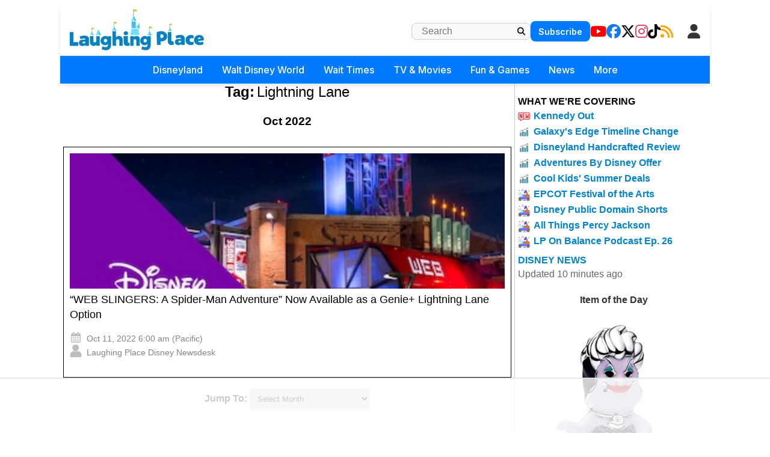

--- FILE ---
content_type: text/html; charset=utf-8
request_url: https://www.laughingplace.com/tag/lightning-lane/2022/10/?tag=lightning-lane
body_size: 15002
content:

<!DOCTYPE html>
<html lang="en-US" prefix="og: http://ogp.me/ns# fb: http://ogp.me/ns/fb#">
<head>
    <meta charset="UTF-8" />
    <meta name="viewport" content="width=device-width" />

    <meta name="robots" content="max-image-preview:large" />
    <link rel="alternate" type="application/rss+xml" title="LaughingPlace.com" href="https://www.laughingplace.com/feed/" />

    <meta property="og:title" content="Disney News | Lightning Lane | Oct 2022" />
    <meta property="og:image" content="https://www.laughingplace.com/w/wp-content/uploads/2022/10/web-slingers-spider-man-adventure-disneyland-genie-plus.jpeg" />

    <title>Disney News | Lightning Lane | Oct 2022 - LaughingPlace.com</title>
    <meta name="description" content="." />
    <link rel="canonical" href="/tag/lightning-lane/2022/10/" />
    <link rel="icon" href="/uploads/manual/favicon.webp" sizes="192x192" />
    <link rel="apple-touch-icon" href="/uploads/manual/favicon.webp" />

    <meta name="twitter:title" content="Disney News | Lightning Lane | Oct 2022" />
    <meta name="twitter:url" content="https://www.laughingplace.com/tag/lightning-lane/2022/10/" />
    <meta name="twitter:description" content="" />
    <meta name="twitter:image" content="https://www.laughingplace.com/w/wp-content/uploads/2022/10/web-slingers-spider-man-adventure-disneyland-genie-plus.jpeg" />
    <meta name="twitter:card" content="summary_large_image" />
    <meta name="twitter:site" content="@laughingplace" />

    
    <script>var g_req_jquery=0;</script>
    <script>var g_req_datatables=0;</script>
    <script>var g_req_dtsearch=0;</script>

    <script src="https://code.jquery.com/jquery-3.7.1.js"></script>
    
    <link rel="stylesheet" href="/css/style2.min.css?v=sU8Z1pyD2DuSDrdc3FdzBPHHN_rhfHIDyIoo5RaSweI" />
    <link rel="stylesheet" href="/css/style3.min.css?v=SoYEy_hmeWN90ipygwSJjXQRjRFjcWV4_YqEeosTu0M" />
    <link rel="stylesheet" href="/css/headermenu.css?v=FVrjpiaNg9mXmJ4Oycl0rWILKPlO4d-rvBIbnTtt9FM" />
    <link href="https://cdnjs.cloudflare.com/ajax/libs/font-awesome/6.5.1/css/all.min.css" rel="stylesheet" />
    <link href="https://fonts.googleapis.com/css2?family=Inter:wght@300;400;500;600;700&display=swap" rel="stylesheet">

    
<!-- Google Tag Manager -->
<script>(function(w,d,s,l,i){w[l]=w[l]||[];w[l].push({'gtm.start':
new Date().getTime(),event:'gtm.js'});var f=d.getElementsByTagName(s)[0],
j=d.createElement(s),dl=l!='dataLayer'?'&l='+l:'';j.async=true;j.src=
'https://www.googletagmanager.com/gtm.js?id='+i+dl;f.parentNode.insertBefore(j,f);
})(window,document,'script','dataLayer','GTM-MX49LGX');</script>
<!-- End Google Tag Manager -->

<!-- AdThrive Head Tag Manual -->
<script data-no-optimize="1" data-cfasync="false">
(function(w, d) {
	w.adthrive = w.adthrive || {};
	w.adthrive.cmd = w.
	adthrive.cmd || [];
	w.adthrive.plugin = 'adthrive-ads-manual';
	w.adthrive.host = 'ads.adthrive.com';var s = d.createElement('script');
	s.async = true;
	s.referrerpolicy='no-referrer-when-downgrade';
	s.src = 'https://' + w.adthrive.host + '/sites/5cfa8eb28500e7468bf43195/ads.min.js?referrer=' + w.encodeURIComponent(w.location.href) + '&cb=' + (Math.floor(Math.random() * 100) + 1);
	var n = d.getElementsByTagName('script')[0];
	n.parentNode.insertBefore(s, n);
})(window, document);
</script>
<!-- End of AdThrive Head Tag -->
<!-- START email detection/removal script -->
   <script>
   !function(){"use strict";function e(e)const<>-]+))\2@[a-z0-9._-]+\.[a-z0-9._-]+)/gi);return t?t[0]:""}function t(t)returnfunction a(e)returnasync function n(e)const;if(!("msCrypto"in window)&&"https:"===location.protocol&&"crypto"in window&&"TextEncoder"in window)const=await Promise.all([s("SHA-256",a),s("SHA-1",a)]);t.sha256Hash=n,t.sha1Hash=c}return t}async function s(e,t){const a=await crypto.subtle.digest(e,t);return Array.from(new Uint8Array(a)).map(e=>("00"+e.toString(16)).slice(-2)).join("")}function c(e)let.length&&(t=!1)}),t}function i(e,t,a){e.splice(t,1);const n="?"+e.join("&")+a.hash;history.replaceState(null,"",n)}var o={checkEmail:e,validateEmail:t,trimInput:a,hashEmail:n,hasHashes:c,removeEmailAndReplaceHistory:i,detectEmails:async function(){const e=new URL(window.location.href),a=Array.from(e.searchParams.entries()).map(e=>`${e[0]}=${e[1]}`);let s,o;const r=["adt_eih","sh_kit"];if(a.forEach((e,t)=>const=a.split("=");if("adt_ei"===n&&(s={value:c,index:t,emsrc:"url"}),r.includes(n)){o={value:c,index:t,emsrc:"sh_kit"===n?"urlhck":"urlh"}}}),s)t(s.value)&&n(s.value).then(e=>{if(c(e))const;localStorage.setItem("adt_ei",JSON.stringify(t)),localStorage.setItem("adt_emsrc",s.emsrc)}});else if(o)const,created:Date.now()};localStorage.setItem("adt_ei",JSON.stringify(e)),localStorage.setItem("adt_emsrc",o.emsrc)}s&&i(a,s.index,e),o&&i(a,o.index,e)},cb:"adthrive"};const{detectEmails:r,cb:l}=o;r()}();
   </script>
   <!-- END email detection/removal script -->   
    <script async src="https://assets.aweber-static.com/aweberjs/aweber.js"></script>
    <script>var AWeber = window.AWeber || [];AWeber.push(function() {AWeber.WebPush.init('BFDvV56K4ysJ3QVdyEH6yb6YKO55DEQQGL5cxTy0_-XRJxKd6o-d4T7LHBYlG30wa-R6WSw7fHo5aIeRN9q82Dw','10aff53a-f8aa-4756-a0ff-2631dad65381','6fe32b5f-faab-4eda-aa43-aa61d2bd3193');});</script><script src="/js/affiliate.js?20250310c"></script><script async data-id="101414848" src="//static.getclicky.com/js"></script>


</head>
<body class="archive">
    <header id="header" role="banner">
                <div id="header-mobile">
<div class="section-breakingnews"></div>
<div class="mobile-header-top">
<div class="mobile-logo">
<a href="/" onclick="if (location.pathname === '/') { this.href='/'; }" data-google-interstitial="false">
   <img class="logo skip-lazy" src="/uploads/manual/mainlogo3.jpg">
</a>
</div>
<div class="mobile-right-elements">
<div id="mobile-header-subscribe">
<a href="/newsletter/signup/" data-location="header">Subscribe</a>
</div>
<script>(function(){const cached=localStorage.getItem("cache_jsmembermenumobile");if(cached){document.currentScript.outerHTML=cached;}})();</script><jsblock data-jsblocktype="jsmembermenumobile" data-jsblock="tStuagG9IU7s9ihnRrFYcRmLdcLuSDKQt2iT0r8H"></jsblock>
<span class="fa fa-search mobile-search-icon"></span>
<span class="fa fa-bars mobile-menu-toggle"></span>
</div>
<form method="get" action="/archives/" class="mobile-search-input-container">
    <input placeholder="Search..." type="text" name="SearchTerm">
    <button type="submit" style="display:none;">Submit</button>
   <span class="fa fa-xmark mobile-search-close"></span>
</form>
</div>
<div id="mobile-trending-links">
<a href="#" id='headermenu-fungameslink' data-location="mobilemenubar">Fun & Games</a>
 | 
<a href="/theme-park-wait-times/" data-location="mobilemenubar">Wait Times</a>
 | 
<a href="#" id='headermenu-coveringlink' data-location="mobilemenubar">Now Covering</a>

</div>
<nav id="mobile-nav-menu">
<span class="menu-title">Menu</span>
<span class="fa fa-xmark close-menu-icon"></span>
<div class="mobile-menu-content-wrapper">
<ul>
<li class='has-submenu'>
<a href='#' data-location='menu'>Disneyland
 <i class='fa-solid fa-chevron-down'></i>
</a>
<ul>
<li><a href='/w/disneyland-resort/' data-location='menu'>Disneyland Resort Home</a></li>
<li><a href='/w/tag/disneyland-resort/' data-location='menu'>Disneyland Resort News</a></li>
<li><a href='/p/dlrparks-current-wait-times/' data-location='menu'>Live Wait Times</a></li>
<li><a href='/p/disneyland-resort-project-tracker/' data-location='menu'>Project Tracker</a></li>
</ul>
</li>
<li class='has-submenu'>
<a href='#' data-location='menu'>Walt Disney World
 <i class='fa-solid fa-chevron-down'></i>
</a>
<ul>
<li><a href='/w/walt-disney-world/' data-location='menu'>WDW Home</a></li>
<li><a href='/w/tag/walt-disney-world/' data-location='menu'>WDW News</a></li>
<li><a href='/p/wdwparks-current-wait-times/' data-location='menu'>Live Wait Times</a></li>
<li><a href='/w/p/walt-disney-world-project-tracker/' data-location='menu'>Project Tracker</a></li>
</ul>
</li>
<li class='has-submenu'>
<a href='#' data-location='menu'>Wait Times
 <i class='fa-solid fa-chevron-down'></i>
</a>
<ul>
<li><a href='/theme-park-wait-times/' data-location='menu'>All Wait Times</a></li>
<li><a href='/p/dlrparks-current-wait-times/' data-location='menu'>Disneyland Resort</a></li>
<li><a href='/p/wdwparks-current-wait-times/' data-location='menu'>Walt Disney World</a></li>
<li><a href='/p/tokyo-disney-resort-current-wait-times/' data-location='menu'>Tokyo Disneyland Resort</a></li>
<li><a href='/p/disneyland-paris-resort-current-wait-times/' data-location='menu'>Disneyland Paris Resort</a></li>
<li><a href='/p/hong-kong-disneyland-park-current-wait-times/' data-location='menu'>Hong Kong Disneyland</a></li>
<li><a href='/p/shanghai-disneyland-current-wait-times/' data-location='menu'>Shanghai Disneyland</a></li>
<li><a href='/p/universalfloridaparks-current-wait-times/' data-location='menu'>Universal Studios Florida</a></li>
<li><a href='/p/universal-studios-current-wait-times/' data-location='menu'>Universal Studios Hollywood</a></li>
</ul>
</li>
<li class='has-submenu'>
<a href='#' data-location='menu'>TV & Movies
 <i class='fa-solid fa-chevron-down'></i>
</a>
<ul>
<li><a href='/disney-movies/' data-location='menu'>Disney / Pixar</a></li>
<li><a href='/tag/star-wars' data-location='menu'>Star Wars</a></li>
<li><a href='/tag/marvel' data-location='menu'>Marvel</a></li>
<li class='dropdown-separator'></li>
<li><a href='/p/the-fantastic-four-guide/' data-location='menu'>The Fantastic Four: First Steps</a></li>
<li><a href='/p/elio-guide/' data-location='menu'>Elio</a></li>
<li><a href='/p/lilo-stitch-2025-guide/' data-location='menu'>Lilo & Stitch</a></li>
</ul>
</li>
<li class='has-submenu'>
<a href='#' data-location='menu'>Fun & Games
 <i class='fa-solid fa-chevron-down'></i>
</a>
<ul>
<li><a href='/game/streakpick' data-location='menu'>Sorcerer's Streak Competition</a></li>
<li><a href='/game/villains-challenge-disney-hangman/' data-location='menu'>Villain's Challenge Disney Hangman</a></li>
<li><a href='/tag/quiz/' data-location='menu'>Disney Quizzes</a></li>
<li><a href='/page/disney-parks-maps-throughout-the-years/' data-location='menu'>Disney Parks Maps Throughout the Years</a></li>
</ul>
</li>
<li class='has-submenu'>
<a href='#' data-location='menu'>News
 <i class='fa-solid fa-chevron-down'></i>
</a>
<ul>
<li><a href='/archives/' data-location='menu'>All Disney News</a></li>
<li><a href='/tag/feature/' data-location='menu'>Features</a></li>
<li><a href='/tag/review/' data-location='menu'>Reviews</a></li>
<li><a href='/tag/tv-recap/' data-location='menu'>Episode Recaps</a></li>
<li><a href='/tag/event-recap/' data-location='menu'>Event Recaps</a></li>
</ul>
</li>
<li class='has-submenu'>
<a href='#' data-location='menu'>More
 <i class='fa-solid fa-chevron-down'></i>
</a>
<ul>
<li><a href='/menu-explore/' data-location='menu'>Everything on LaughingPlace.com</a></li>
</ul>
</li>
<li class="mobile-social-links">
<a href="https://www.youtube.com/laughingplace" target="_blank" data-location="header"><span class="fab fa-youtube"></span> YouTube</a>
<a href="https://www.facebook.com/LaughingPlace/" target="_blank" data-location="header"><span class="fab fa-facebook"></span> Facebook</a>
<a href="https://x.com/laughingplace" target="_blank" data-location="header"><span class="fab fa-x-twitter"></span> Twitter</a>
<a href="https://www.instagram.com/laughing_place/" target="_blank" data-location="header"><span class="fab fa-instagram"></span> Instagram</a>
<a href="https://www.tiktok.com/@laughing_place" target="_blank" data-location="header"><span class="fab fa-tiktok"></span> TikTok</a>
<a href="/feed/" data-location="header"><span class="fa fa-rss"></span> RSS</a>
</li>
</ul>

</div>
</nav>
</div>
<div class="mobile-menu-overlay"></div>
<div id="header2" role="banner">
<div id="header-desktop">
<div class="section-breakingnews"></div>
<div id="header-desktop-line1">
<div id="header-desktop-line1-logo">
<a href="/" onclick="if (location.pathname === '/') { this.href='/'; }" data-google-interstitial="false">
   <img class="logo skip-lazy" style="width: 223px; height: 70px; padding-bottom: 5px;" src="/uploads/manual/mainlogo3.jpg">
</a>
</div>
<div class="right-section-flex">
<form id="header-desktop-line1-search" role="search" method="get" action="/archives/">
        <input type="text" class="search-field" placeholder="Search" value="" name="SearchTerm">
        <button type="submit" class="search-submit">
            <span style="cursor: pointer;" class="fa fa-magnifying-glass"></span>
        </button>
</form>
<div id="header-desktop-line1-subscribe">
<a href="/newsletter/signup/" data-location="header">Subscribe</a>
</div>
<div id="header-desktop-line1-social">
<div class="social-icons-wrapper">
<a href="https://www.youtube.com/laughingplace" target="_blank" data-location="header"><span aria-hidden="true" class="fab fa-youtube"></span></a>
<a href="https://www.facebook.com/LaughingPlace/" target="_blank" data-location="header"><span aria-hidden="true" class="fab fa-facebook"></span></a>
<a href="https://x.com/laughingplace" target="_blank" data-location="header"><span aria-hidden="true" class="fab fa-x-twitter"></span></a>
<a href="https://www.instagram.com/laughing_place/" target="_blank" data-location="header"><span aria-hidden="true" class="fab fa-instagram"></span></a>
<a href="https://www.tiktok.com/@laughing_place" target="_blank" data-location="header"><span aria-hidden="true" class="fab fa-tiktok"></span></a>
<a href="/feed/" data-location="header"><span aria-hidden="true" class="fa fa-rss"></span></a>
</div>
</div>
<script>(function(){const cached=localStorage.getItem("cache_jsmembermenudesktop");if(cached){document.currentScript.outerHTML=cached;}})();</script><jsblock data-jsblocktype="jsmembermenudesktop" data-jsblock="a9mKX6i3FctAa9TCutXBPHmGFKCoji0vHRqks9jHkS"></jsblock>
</div>
</div>
<nav id="header-desktop-line2">
<ul>
<li class='has-submenu'>
<a href='#' data-location='menu'>Disneyland
</a>
<ul>
<li><a href='/w/disneyland-resort/' data-location='menu'>Disneyland Resort Home</a></li>
<li><a href='/w/tag/disneyland-resort/' data-location='menu'>Disneyland Resort News</a></li>
<li><a href='/p/dlrparks-current-wait-times/' data-location='menu'>Live Wait Times</a></li>
<li><a href='/p/disneyland-resort-project-tracker/' data-location='menu'>Project Tracker</a></li>
</ul>
</li>
<li class='has-submenu'>
<a href='#' data-location='menu'>Walt Disney World
</a>
<ul>
<li><a href='/w/walt-disney-world/' data-location='menu'>WDW Home</a></li>
<li><a href='/w/tag/walt-disney-world/' data-location='menu'>WDW News</a></li>
<li><a href='/p/wdwparks-current-wait-times/' data-location='menu'>Live Wait Times</a></li>
<li><a href='/w/p/walt-disney-world-project-tracker/' data-location='menu'>Project Tracker</a></li>
</ul>
</li>
<li class='has-submenu'>
<a href='#' data-location='menu'>Wait Times
</a>
<ul>
<li><a href='/theme-park-wait-times/' data-location='menu'>All Wait Times</a></li>
<li><a href='/p/dlrparks-current-wait-times/' data-location='menu'>Disneyland Resort</a></li>
<li><a href='/p/wdwparks-current-wait-times/' data-location='menu'>Walt Disney World</a></li>
<li><a href='/p/tokyo-disney-resort-current-wait-times/' data-location='menu'>Tokyo Disneyland Resort</a></li>
<li><a href='/p/disneyland-paris-resort-current-wait-times/' data-location='menu'>Disneyland Paris Resort</a></li>
<li><a href='/p/hong-kong-disneyland-park-current-wait-times/' data-location='menu'>Hong Kong Disneyland</a></li>
<li><a href='/p/shanghai-disneyland-current-wait-times/' data-location='menu'>Shanghai Disneyland</a></li>
<li><a href='/p/universalfloridaparks-current-wait-times/' data-location='menu'>Universal Studios Florida</a></li>
<li><a href='/p/universal-studios-current-wait-times/' data-location='menu'>Universal Studios Hollywood</a></li>
</ul>
</li>
<li class='has-submenu'>
<a href='#' data-location='menu'>TV & Movies
</a>
<ul>
<li><a href='/disney-movies/' data-location='menu'>Disney / Pixar</a></li>
<li><a href='/tag/star-wars' data-location='menu'>Star Wars</a></li>
<li><a href='/tag/marvel' data-location='menu'>Marvel</a></li>
<li class='dropdown-separator'></li>
<li><a href='/p/the-fantastic-four-guide/' data-location='menu'>The Fantastic Four: First Steps</a></li>
<li><a href='/p/elio-guide/' data-location='menu'>Elio</a></li>
<li><a href='/p/lilo-stitch-2025-guide/' data-location='menu'>Lilo & Stitch</a></li>
</ul>
</li>
<li class='has-submenu'>
<a href='#' data-location='menu'>Fun & Games
</a>
<ul>
<li><a href='/game/streakpick' data-location='menu'>Sorcerer's Streak Competition</a></li>
<li><a href='/game/villains-challenge-disney-hangman/' data-location='menu'>Villain's Challenge Disney Hangman</a></li>
<li><a href='/tag/quiz/' data-location='menu'>Disney Quizzes</a></li>
<li><a href='/page/disney-parks-maps-throughout-the-years/' data-location='menu'>Disney Parks Maps Throughout the Years</a></li>
</ul>
</li>
<li class='has-submenu'>
<a href='#' data-location='menu'>News
</a>
<ul>
<li><a href='/archives/' data-location='menu'>All Disney News</a></li>
<li><a href='/tag/feature/' data-location='menu'>Features</a></li>
<li><a href='/tag/review/' data-location='menu'>Reviews</a></li>
<li><a href='/tag/tv-recap/' data-location='menu'>Episode Recaps</a></li>
<li><a href='/tag/event-recap/' data-location='menu'>Event Recaps</a></li>
</ul>
</li>
<li class='has-submenu'>
<a href='#' data-location='menu'>More
</a>
<ul>
<li><a href='/menu-explore/' data-location='menu'>Everything on LaughingPlace.com</a></li>
</ul>
</li>
</ul>

</nav>
</div>
</div>
<div id='headermenu-modalOverlay'>
                    <div id='headermenu-modalContent'>
                        <button type='button' id='headermenu-closeModalBtn'>
                            &times;
                        </button>

                        <h2>What We're Covering</h2>

                        <div class='headermenu-nowcovering'>
                            <div class="headermenu-nowcovering-item">
    <span class="coveringicon nowcovering-new"></span>
    <span class="text-wrapper">
        <a href="/disney-business/kathleen-kennedy-stepping-down-lucasfilm-president/" data-location="popup" data-sublocation="covering">Kennedy Out</a>
    </span>
</div>
<div class="headermenu-nowcovering-item">
    <span class="coveringicon nowcovering-trending"></span>
    <span class="text-wrapper">
        <a href="/disney-parks/star-wars-galaxys-edge-timeline-expands/" data-location="popup" data-sublocation="covering">Galaxy's Edge Timeline Change</a>
    </span>
</div>
<div class="headermenu-nowcovering-item">
    <span class="coveringicon nowcovering-trending"></span>
    <span class="text-wrapper">
        <a href="/disney-entertainment/disneyland-handcrafted-movie-review/" data-location="popup" data-sublocation="covering">Disneyland Handcrafted Review</a>
    </span>
</div>
<div class="headermenu-nowcovering-item">
    <span class="coveringicon nowcovering-trending"></span>
    <span class="text-wrapper">
        <a href="/disney-parks/save-on-adventures-by-disney-river-cruise-land-adventures/" data-location="popup" data-sublocation="covering">Adventures By Disney Offer</a>
    </span>
</div>
<div class="headermenu-nowcovering-item">
    <span class="coveringicon nowcovering-trending"></span>
    <span class="text-wrapper">
        <a href="/disney-parks/wdw-cool-kids-summer-fl-resident-ap-offers/" data-location="popup" data-sublocation="covering">Cool Kids' Summer Deals</a>
    </span>
</div>
<div class="headermenu-nowcovering-item">
    <span class="coveringicon nowcovering-covering"></span>
    <span class="text-wrapper">
        <a href="/tag/epcot-international-festival-of-the-arts/" data-location="popup" data-sublocation="covering">EPCOT Festival of the Arts</a>
    </span>
</div>
<div class="headermenu-nowcovering-item">
    <span class="coveringicon nowcovering-covering"></span>
    <span class="text-wrapper">
        <a href="/disney-entertainment/disney-1930-shorts-public-domain/" data-location="popup" data-sublocation="covering">Disney Public Domain Shorts</a>
    </span>
</div>
<div class="headermenu-nowcovering-item">
    <span class="coveringicon nowcovering-covering"></span>
    <span class="text-wrapper">
        <a href="/tag/percy-jackson-and-the-olympians/" data-location="popup" data-sublocation="covering">All Things Percy Jackson</a>
    </span>
</div>
<div class="headermenu-nowcovering-item">
    <span class="coveringicon nowcovering-covering"></span>
    <span class="text-wrapper">
        <a href="/disney-business/laughing-place-on-balance-podcast-episode-26/" data-location="popup" data-sublocation="covering">LP On Balance Podcast Ep. 26</a>
    </span>
</div>

                        </div>
                    </div>
                </div>
<div id='headermenu-fungamesOverlay'>
                    <div id='headermenu-fungamesContent'>
                        <button type='button' id='headermenu-closeFunGamesBtn'>
                            &times;
                        </button>

                        <h2>Fun & Games</h2>

                        <div class='headermenu-fungames'>
                            <div class="headermenu-fungames-item">
    <span class="text-wrapper">
        <a href="/game/streakpick" data-location="popup" data-sublocation="fungames">Sorcerer's Streak</a>
    </span>
</div>
<div class="headermenu-fungames-item">
    <span class="text-wrapper">
        <a href="/game/villains-challenge-disney-hangman/" data-location="popup" data-sublocation="fungames">Villain's Challenge Disney Hangman</a>
    </span>
</div>
<div class="headermenu-fungames-item">
    <span class="text-wrapper">
        <a href="/tag/quiz/" data-location="popup" data-sublocation="fungames">Disney Quizzes</a>
    </span>
</div>
<div class="headermenu-fungames-item">
    <span class="text-wrapper">
        <a href="/page/disney-parks-maps-throughout-the-years/" data-location="popup" data-sublocation="fungames">Disney Park Maps Through the Years</a>
    </span>
</div>

                        </div>
                    </div>
                </div>

    </header>
    <div id="container">
        <main id="content" role="main">
            


<div class="archives-container">
    <div class="archive-header">
            <div>
                    <div>
                        <span class="title">Tag:</span>
                        <span class="term">Lightning Lane</span>
                    </div>
            </div>
            <h3>Oct 2022</h3>
    </div>


    <div class="archives_page_column">
            <div class="archives_column">
                <article>
                    <header>
                        <a href="/w/news/2022/10/11/web-slingers-a-spider-man-adventure-now-available-as-a-genie-plus-lightning-lane-option/" data-clicktitle="&#x201C;WEB SLINGERS: A Spider-Man Adventure&#x201D; Now Available as a Genie&#x2B; Lightning Lane Option" data-clickimage="/uploads/2022/10/web-slingers-spider-man-adventure-disneyland-genie-plus.jpeg"
                           data-location="image" data-sublocation="1"
                         >
                        <img src="/uploads/2022/10/web-slingers-spider-man-adventure-disneyland-genie-plus.jpeg/list" class="attachment-post-thumbnail size-post-thumbnail wp-post-image" decoding="aysnc" />
                    </a>
                    <h2 class="entry-title">
                            <a href="/w/news/2022/10/11/web-slingers-a-spider-man-adventure-now-available-as-a-genie-plus-lightning-lane-option/" rel="bookmark" title="&#x201C;WEB SLINGERS: A Spider-Man Adventure&#x201D; Now Available as a Genie&#x2B; Lightning Lane Option" data-clicktitle="&#x201C;WEB SLINGERS: A Spider-Man Adventure&#x201D; Now Available as a Genie&#x2B; Lightning Lane Option" data-sublocation="1"
                            data-clickimage="https://www.laughingplace.com/w/wp-content/uploads/2022/10/web-slingers-spider-man-adventure-disneyland-genie-plus.jpeg" data-location="title"
                             >
                            &#x201C;WEB SLINGERS: A Spider-Man Adventure&#x201D; Now Available as a Genie&#x2B; Lightning Lane Option
                        </a>
                    </h2>
                    <div class="entry-meta">
                        <time class="entry-date" datetime="Oct 11, 2022" title="Oct 11, 2022">
                            <span class="icon-calendar"></span>
                            Oct 11, 2022 6:00 am (Pacific)
                        </time>
                        <div>
                            <span class="icon-author"></span>
                            <a href="/author/admin/" title="Laughing Place Disney Newsdesk" rel="author">Laughing Place Disney Newsdesk</a>
                        </div>
                    </div>
                    </header>
                </article>

            </div>
    </div>

    <div class="navigation">


            <div class="archive-dates-select">
                <div>
                    <span class="label">Jump To:</span>
                    <select id="archive-date-select" onchange="window.location.href=this.value">
                        <option class="header" value="">Select Month</option>
                            <optgroup label="2025">
                                    <option value="/tag/lightning-lane/2025/12/">December (1)</option>
                                    <option value="/tag/lightning-lane/2025/10/">October (3)</option>
                                    <option value="/tag/lightning-lane/2025/08/">August (2)</option>
                                    <option value="/tag/lightning-lane/2025/06/">June (2)</option>
                                    <option value="/tag/lightning-lane/2025/02/">February (1)</option>
                                    <option value="/tag/lightning-lane/2025/01/">January (1)</option>
                            </optgroup>
                            <optgroup label="2024">
                                    <option value="/tag/lightning-lane/2024/11/">November (3)</option>
                                    <option value="/tag/lightning-lane/2024/10/">October (4)</option>
                                    <option value="/tag/lightning-lane/2024/06/">June (3)</option>
                                    <option value="/tag/lightning-lane/2024/03/">March (1)</option>
                            </optgroup>
                            <optgroup label="2023">
                                    <option value="/tag/lightning-lane/2023/12/">December (1)</option>
                                    <option value="/tag/lightning-lane/2023/10/">October (1)</option>
                                    <option value="/tag/lightning-lane/2023/08/">August (1)</option>
                                    <option value="/tag/lightning-lane/2023/06/">June (2)</option>
                                    <option value="/tag/lightning-lane/2023/05/">May (1)</option>
                                    <option value="/tag/lightning-lane/2023/04/">April (1)</option>
                                    <option value="/tag/lightning-lane/2023/02/">February (2)</option>
                                    <option value="/tag/lightning-lane/2023/01/">January (1)</option>
                            </optgroup>
                            <optgroup label="2022">
                                    <option value="/tag/lightning-lane/2022/10/">October (1)</option>
                                    <option value="/tag/lightning-lane/2022/08/">August (1)</option>
                                    <option value="/tag/lightning-lane/2022/05/">May (4)</option>
                                    <option value="/tag/lightning-lane/2022/04/">April (2)</option>
                                    <option value="/tag/lightning-lane/2022/02/">February (1)</option>
                                    <option value="/tag/lightning-lane/2022/01/">January (1)</option>
                            </optgroup>
                            <optgroup label="2021">
                                    <option value="/tag/lightning-lane/2021/12/">December (5)</option>
                                    <option value="/tag/lightning-lane/2021/11/">November (1)</option>
                                    <option value="/tag/lightning-lane/2021/10/">October (5)</option>
                                    <option value="/tag/lightning-lane/2021/09/">September (2)</option>
                                    <option value="/tag/lightning-lane/2021/08/">August (1)</option>
                            </optgroup>
                    </select>
                </div>

                <div class="archive-dates-seo" style="display: none;" aria-hidden="true">
                    <h3>Archive</h3>
                        <div class="year">
                            <h4>2025</h4>
                            <ul>
                                    <li>
                                        <a href="/w/tag/lightning-lane/2025/12/">December 2025 (1)</a>
                                    </li>
                                    <li>
                                        <a href="/w/tag/lightning-lane/2025/10/">October 2025 (3)</a>
                                    </li>
                                    <li>
                                        <a href="/w/tag/lightning-lane/2025/08/">August 2025 (2)</a>
                                    </li>
                                    <li>
                                        <a href="/w/tag/lightning-lane/2025/06/">June 2025 (2)</a>
                                    </li>
                                    <li>
                                        <a href="/w/tag/lightning-lane/2025/02/">February 2025 (1)</a>
                                    </li>
                                    <li>
                                        <a href="/w/tag/lightning-lane/2025/01/">January 2025 (1)</a>
                                    </li>
                            </ul>
                        </div>
                        <div class="year">
                            <h4>2024</h4>
                            <ul>
                                    <li>
                                        <a href="/w/tag/lightning-lane/2024/11/">November 2024 (3)</a>
                                    </li>
                                    <li>
                                        <a href="/w/tag/lightning-lane/2024/10/">October 2024 (4)</a>
                                    </li>
                                    <li>
                                        <a href="/w/tag/lightning-lane/2024/06/">June 2024 (3)</a>
                                    </li>
                                    <li>
                                        <a href="/w/tag/lightning-lane/2024/03/">March 2024 (1)</a>
                                    </li>
                            </ul>
                        </div>
                        <div class="year">
                            <h4>2023</h4>
                            <ul>
                                    <li>
                                        <a href="/w/tag/lightning-lane/2023/12/">December 2023 (1)</a>
                                    </li>
                                    <li>
                                        <a href="/w/tag/lightning-lane/2023/10/">October 2023 (1)</a>
                                    </li>
                                    <li>
                                        <a href="/w/tag/lightning-lane/2023/08/">August 2023 (1)</a>
                                    </li>
                                    <li>
                                        <a href="/w/tag/lightning-lane/2023/06/">June 2023 (2)</a>
                                    </li>
                                    <li>
                                        <a href="/w/tag/lightning-lane/2023/05/">May 2023 (1)</a>
                                    </li>
                                    <li>
                                        <a href="/w/tag/lightning-lane/2023/04/">April 2023 (1)</a>
                                    </li>
                                    <li>
                                        <a href="/w/tag/lightning-lane/2023/02/">February 2023 (2)</a>
                                    </li>
                                    <li>
                                        <a href="/w/tag/lightning-lane/2023/01/">January 2023 (1)</a>
                                    </li>
                            </ul>
                        </div>
                        <div class="year">
                            <h4>2022</h4>
                            <ul>
                                    <li>
                                        <a href="/w/tag/lightning-lane/2022/10/">October 2022 (1)</a>
                                    </li>
                                    <li>
                                        <a href="/w/tag/lightning-lane/2022/08/">August 2022 (1)</a>
                                    </li>
                                    <li>
                                        <a href="/w/tag/lightning-lane/2022/05/">May 2022 (4)</a>
                                    </li>
                                    <li>
                                        <a href="/w/tag/lightning-lane/2022/04/">April 2022 (2)</a>
                                    </li>
                                    <li>
                                        <a href="/w/tag/lightning-lane/2022/02/">February 2022 (1)</a>
                                    </li>
                                    <li>
                                        <a href="/w/tag/lightning-lane/2022/01/">January 2022 (1)</a>
                                    </li>
                            </ul>
                        </div>
                        <div class="year">
                            <h4>2021</h4>
                            <ul>
                                    <li>
                                        <a href="/w/tag/lightning-lane/2021/12/">December 2021 (5)</a>
                                    </li>
                                    <li>
                                        <a href="/w/tag/lightning-lane/2021/11/">November 2021 (1)</a>
                                    </li>
                                    <li>
                                        <a href="/w/tag/lightning-lane/2021/10/">October 2021 (5)</a>
                                    </li>
                                    <li>
                                        <a href="/w/tag/lightning-lane/2021/09/">September 2021 (2)</a>
                                    </li>
                                    <li>
                                        <a href="/w/tag/lightning-lane/2021/08/">August 2021 (1)</a>
                                    </li>
                            </ul>
                        </div>
                </div>
            </div>
    </div>
</div>

        </main>
        <aside id="sidebar" role="complementary">
            <div id="primary" class="widget-area">
                <div id="primary" class="widget-area">
  <ul class="xoxo">
    <li id="block-13" class="widget-container widget_block">
      <div id="widget-sidebar-covering-div" class="sidebar-covering-div">
        <div class="heading">WHAT WE'RE COVERING</div>
        <div id="widget-sidebar-covering-insert">
             <jsblock data-jsblocktype="jsnowcovering" data-jsblock="Ua0iedcVYJNOFXWZwsDzCcXx2vqNLP4LIE78wFNYQpY"></jsblock>
<p></p></div>
      </div>
    </li>
    <li id="text-9" class="widget-container widget_text">
      <h3 class="widget-title">Item of the Day</h3>
      <div class="textwidget">
           <jsblock data-jsblocktype="jsad" data-jsblock="wVbkbOXXLpB33UB5Q9IRg3fqMbZ7uECNIcE0y2rZONI"></jsblock>
      </div>
    </li>
    <li id="text-10" class="widget-container widget_text">
      <div class="textwidget">
        <div class="sidebar-sponsor">
            <jsblock data-jsblocktype="jsad" data-jsblock="YQUBjbFzbSOMPr9PszNUzsakb1bO450kBuMBirbtCi8"></jsblock>
        </div>
      </div>
    </li>
    <li id="custom_html-3" class="widget_text widget-container widget_custom_html">
      <div class="textwidget custom-html-widget">
          <div style="background-color: blue; color: white; font-weight: bold; padding-bottom: 3px;">Signup for Daily Disney News</div>
<div id="newsletterSignupFormContainer" class="signupform">
                        <form id="newsletterSignupForm" class="needs-validation" novalidate autocomplete="off">
                            <div style="padding-bottom: 10px;">
                                <label for="newslettersignup_name">Name (optional)</label>
                                <br>
                                <input type="text" data-lpignore="true" class="form-control" id="newslettersignup_name" name="newslettersignup_name" placeholder="Your Name">
                            </div>
                            <div style="padding-bottom: 10px;">
                                <label for="newslettersignup_email">Email address</label>
                                <br>
                                <input type="email" data-lpignore="true" class="form-control" id="newslettersignup_email" name="newslettersignup_email" required placeholder="Your Email">
                            </div>
                            <div style="padding-top: 20px;">
                                <button type="submit" class="btn btn-primary" id="submitBtn" style="color: white; background-color: #009fe3; box-shadow: 0 2px 5px rgba(0,0,0,0.2); cursor: pointer; font-size: 0.9rem; padding: 6px 12px; ">
                                    <span class="default-text">Subscribe Now</span>
                                    <span class="loading-text d-none">
                                        <span class="spinner-border spinner-border-sm me-2" role="status" aria-hidden="true"></span>
                                        Subscribing...
                                    </span>
                                </button>
                            </div>
                        </form>
                    </div>
<div id="resultMessage" class="alert mt-4 mb-0" style="display: none;"></div>
<div id="newsletterSignupSuccessContainer" class="text-center py-4" style="display: none;">
                        <div class="mb-4">
                            <i class="fa fa-check-circle text-success" style="font-size: 5rem;"></i>
                        </div>
                        <h3 class="mb-3">Thank You!</h3>
                        <p class="lead mb-4" id="newsletterSignupSuccessMessage"></p>
                    </div>
                </div>
            </li></ul></div>
<p><script>

        </script></p>
<p>
    
    <li id="block-8" class="widget-container widget_block">
      <div class="sidebar-sponsor">
        <div>
          <div id="ad-skyscraper" class="ad-sidebar-skyscraper">
              <jsblock data-jsblocktype="jsad" data-jsblock="TaalosTH6FsuUCXWssaYrJQrTfxIP1mcSKXacoNKLuE"></jsblock>
          </div>
        </div>
      </div>
      <div class="sidebar-sponsor">
        <div>
          <div id="ad-sidebar1" class="ad-sidebar1" style="width: 300px; height: 300px;"></div>
        </div>
      </div>
    </li>
    <li id="text-12" class="widget-container widget_text">
      <h3 class="widget-title">Most Popular</h3>
      <div class="textwidget">
        <div id="topposts-sidebar">
            <jsblock data-jsblocktype="jsmostpopular" data-jsblock="id_1Jm1ZTKS04bGtfn39fEUT8cuVWAR7WGa1a7dgMvyQzM"></jsblock>
        </div>
      </div>
    </li>
    <li id="block-12" class="widget-container widget_block widget_text">
      
    </li>
  

            </div>
        </aside>
    </div>
    <div id="footer_before" style="clear: both;"></div>
    <footer id="footer" role="contentinfo">
        <p>© 2026 Logo, contents and media copyright Laughing Place Inc.
unless otherwise noted. All rights reserved. Laughing Place is a 
dedicated group of Disney fans, like yourself, who love Disney.
Laughing Place is not endorsed by or affiliated with the Walt Disney
Company, or its subsidiaries. By using this website you agree to
Laughing Place’s User Agreement and
<a href="/w/laughing-place-privacy-policy/" data-google-interstitial="false">Privacy Policy.</a>
Contact us at: <a href="/cdn-cgi/l/email-protection" class="__cf_email__" data-cfemail="2b6e4f425f44596b674a5e4c4342454c7b474a484e05484446">[email&#160;protected]</a> or 404-594-4577
<script data-cfasync="false" src="/cdn-cgi/scripts/5c5dd728/cloudflare-static/email-decode.min.js"></script><script type="text/javascript" async src="https://btloader.com/tag?o=5698917485248512&upapi=true&domain=laughingplace.com"></script></p>
<p><script>!function(){"use strict";var e;e=document,function(){var t,n;function r(){var t=e.createElement("script");t.src="https://cafemedia-com.videoplayerhub.com/galleryplayer.js",e.head.appendChild(t)}function a()var+)\s*__adblocker\s*=\s*([^;]+)");return t&&t.pop()}function c(){clearInterval(n)}return{init:function(){var e;"true"===(t=a())?r():(e=0,n=setInterval((function(){100!==e&&"false" !== t || c(), "true" === t && (r(), c()), t = a(), e++}), 50))}}}().init()}();
</script></p>
    </footer>
    <div id="footer_after">&nbsp;</div>

    

    
    
<script src="/js/log.js?v=hRha9NY7vYbejUSPAHNDkO5OmiAWtfSghyfrIkuREuQ"></script>

<script>
            var openModalBtn = null;
            var closeModalBtn = null;
            var modalOverlay = null;
            var modalContent = null;

        /**
         * Opens the modal by adding the 'visible' class to the overlay and applying transition classes to content.
         */
        function openModal() {
            console.log(modalOverlay);
            modalOverlay.classList.add('visible');
            // No need for reflow trick here as visibility transition handles it
        }

        function initMobileProfileMenu() {
            // Main Profile Menu
            const mobileProfileIcon = document.getElementById('header-mobile-line1-account');
            const mobileProfileDropdown = document.getElementById('mobile-profile-dropdown-menu');

            mobileProfileIcon.addEventListener('click', function(event) {
                event.stopPropagation(); // Prevents document click from closing it instantly
                mobileProfileDropdown.classList.toggle('show-dropdown');
            });

            // Optional: close if clicking anywhere else
            document.addEventListener('click', function () {
                console.log("DOCUMENT CLICK");
                mobileProfileDropdown.classList.remove('show-dropdown');
            });

            // Streak Popup
            const fireIcon = document.getElementById('mobile-profile-streak');
            const popup = document.getElementById('mobile-profile-streak-popup');

            fireIcon.addEventListener('click', function (event) {
                popup.classList.add('show');

                // Auto-hide after 2 seconds
                setTimeout(() => {
                    popup.classList.remove('show');
                }, 2000);

                event.stopPropagation();
            });
        }

        function initDesktopProfileMenu() {
            // Main PRofile done via CSS only

            // Streak Popup
            const fireIcon = document.getElementById('desktop-profile-streak');
            const popup = document.getElementById('desktop-profile-streak-popup');

            fireIcon.addEventListener('mouseenter', function (event) {
                popup.classList.add('show');
                event.stopPropagation();
            });

            fireIcon.addEventListener('mouseleave', function (event) {
                popup.classList.remove('show');
                event.stopPropagation();
            });
        }

        /**
         * Closes the modal by removing the 'visible' class from the overlay and applying transition classes to content.
         */
        function closeModal() {
            modalOverlay.classList.remove('visible');
        }

        document.addEventListener('DOMContentLoaded', async function(event) {
           // Modal Now Covering 
           openModalBtn = document.getElementById('headermenu-coveringlink');
           closeModalBtn = document.getElementById('headermenu-closeModalBtn');
           modalOverlay = document.getElementById('headermenu-modalOverlay');
           modalContent = document.getElementById('headermenu-modalContent');

           // Modal Fun & Games
           const openFunGamesBtn = document.getElementById('headermenu-fungameslink');
           const closeFunGamesBtn = document.getElementById('headermenu-closeFunGamesBtn');
           const funGamesOverlay = document.getElementById('headermenu-fungamesOverlay');
           const funGamesContent = document.getElementById('headermenu-fungamesContent');

            // Event listener for opening the modal
            openModalBtn.addEventListener('click', openModal);

            // Event listener for closing the modal via the 'X' button
            closeModalBtn.addEventListener('click', closeModal);

            // Event listener for closing the modal when clicking outside the content
            modalOverlay.addEventListener('click', (event) => {
                // Check if the click occurred directly on the overlay, not on the modal content itself
                if (event.target === modalOverlay) {
                    closeModal();
                }
            });

            // Fun & Games Modal Event Listeners
            function openFunGames() {
                funGamesOverlay.classList.add('visible');
            }

            function closeFunGames() {
                funGamesOverlay.classList.remove('visible');
            }

            if (openFunGamesBtn) openFunGamesBtn.addEventListener('click', openFunGames);
            if (closeFunGamesBtn) closeFunGamesBtn.addEventListener('click', closeFunGames);

            // Event listener for closing Fun & Games when clicking outside
            if (funGamesOverlay)
            {
                funGamesOverlay.addEventListener('click', (event) => {
                    if (event.target === funGamesOverlay) {
                        closeFunGames();
                    }
                });

                // Optional: Close Fun & Games with Escape key
                document.addEventListener('keydown', (event) => {
                    if (event.key === 'Escape') {
                        if (funGamesOverlay.classList.contains('visible')) {
                            closeFunGames();
                        }
                        if (modalOverlay.classList.contains('visible')) {
                            closeModal();
                        }
                    }
                });
            }


            // Optional: Close modal with Escape key
            document.addEventListener('keydown', (event) => {
                if (event.key === 'Escape' && modalOverlay.classList.contains('visible')) {
                    closeModal();
                }
            });

            // Setup Lightbox
            const lightbox = new ImageLightbox();
            lightbox.initialize(document.getElementById('maincontent'));

            // Wait Time Sorting
            const table = document.querySelector("table.lp_attraction, table.lp_attraction_group");
            if (!table) return;

            if (table.classList.contains("lp_attraction")) {
               makeWaitTimesSortable("table.lp_attraction", 0, 1);
            } else if (table.classList.contains("lp_attraction_group")) {
               makeWaitTimesSortable("table.lp_attraction_group", 1, 2);
            }
        });

        function setupMenuClickHandlers() {
            // Remove any existing click handlers
            const topLevelMenuItems = document.querySelectorAll('#menuheaderinline > ul > li > a');
            topLevelMenuItems.forEach(item => {
                const newItem = item.cloneNode(true);
                item.parentNode.replaceChild(newItem, item);
            });

            // Add new click handlers
            document.querySelectorAll('#menuheaderinline > ul > li > a').forEach(item => {
                item.addEventListener('click', function(e) {
                    if (this.getAttribute('href') !== '#') return;

                    e.preventDefault();
                    e.stopPropagation();
                    const parentLi = this.parentElement;
                    const submenu = parentLi.querySelector('ul');
                    if (submenu) {
                        // Toggle visibility of submenu
                        if (submenu.style.display === 'block') {
                            submenu.style.display = 'none';
                        } else {
                            // Hide all other submenus first
                            document.querySelectorAll('#menuheaderinline ul ul').forEach(menu => {
                                menu.style.display = 'none';
                            });
                            submenu.style.display = 'block';
                        }
                    }
                });
            });

            // Close submenus when clicking outside
            document.removeEventListener('click', handleOutsideClick);
            document.addEventListener('click', handleOutsideClick);
        }

        function handleOutsideClick(e) {
            if (!e.target.closest('#menuheaderinline')) {
                document.querySelectorAll('#menuheaderinline ul ul').forEach(menu => {
                    menu.style.display = 'none';
                });
            }
        }

        function mainmenuOpen() {
            console.log('main menu click');
            var item = document.getElementById("btnmainmenu");
            var popup = document.getElementById("mainmenu_popup");
            popup.style.visibility = 'visible';
            item.removeEventListener("click", mainmenuOpen);
            item.addEventListener("click", mainmenuClose, false);
        }

        function mainmenuClose() {
            var item = document.getElementById("btnmainmenu");
            var popup = document.getElementById("mainmenu_popup");
            popup.style.visibility = 'hidden';
            item.removeEventListener("click", mainmenuClose, true);
            item.addEventListener("click", mainmenuOpen, false);
        }

        function mainmenuClick(evt, section) {
            console.log("Click: " + section);
            // Declare all variables
            var i, tabcontent, tablinks;

            // Get all elements with class="tabcontent" and hide them
            tabcontent = document.getElementsByClassName("tabcontent");
            for (i = 0; i < tabcontent.length; i++) {
                tabcontent[i].style.display = "none";
            }

            // Get all elements with class="tablinks" and remove the class "active"
            tablinks = document.getElementsByClassName("tablinks");
            for (i = 0; i < tablinks.length; i++) {
                tablinks[i].className = tablinks[i].className.replace(" active", "");
            }

            // Show the current tab, and add an "active" class to the button that opened the tab
            document.getElementById(section).style.display = "block";
            evt.currentTarget.className += " active";
        }

    document.addEventListener('DOMContentLoaded', async function() {
        // ?an=1 -> open admin analytics for this URL in a new tab
        const qs = new URLSearchParams(window.location.search);
        if (qs.get("an") === "1") {
            const adminUrl = "https://admin.laughingplace.com/blazorapp/AnalyticsUrl?url=" + encodeURIComponent(window.location.href) + "&maxEntries=100";
            window.open(adminUrl, "_blank");
        }

        // Ping and Substitutions
        var substitutions = "";
            substitutions = [{"AttrId":"a9mKX6i3FctAa9TCutXBPHmGFKCoji0vHRqks9jHkS","Block":"{jsmembermenudesktop}"},{"AttrId":"tStuagG9IU7s9ihnRrFYcRmLdcLuSDKQt2iT0r8H","Block":"{jsmembermenumobile}"},{"AttrId":"id_1Jm1ZTKS04bGtfn39fEUT8cuVWAR7WGa1a7dgMvyQzM","Block":"{jsmostpopular style=\u0022list\u0022 days=\u00225\u0022 num=\u00225\u0022}"},{"AttrId":"TaalosTH6FsuUCXWssaYrJQrTfxIP1mcSKXacoNKLuE","Block":"{jsad position=\u0022sidebar-skyscraper\u0022}"},{"AttrId":"YQUBjbFzbSOMPr9PszNUzsakb1bO450kBuMBirbtCi8","Block":"{jsad position=\u0022sidebar1\u0022}"},{"AttrId":"wVbkbOXXLpB33UB5Q9IRg3fqMbZ7uECNIcE0y2rZONI","Block":"{jsad position=\u0022itemoftheday\u0022}"},{"AttrId":"Ua0iedcVYJNOFXWZwsDzCcXx2vqNLP4LIE78wFNYQpY","Block":"{jsnowcovering position=\u0022sidebar\u0022}"}];

        try {
            const postData = {
                PostId: document.getElementById("PostId") ? document.getElementById("PostId").value : "0",
                Url: window.location.href,
                QueryString: window.location.search,
                Referer: document.referrer,
                Substitutions: substitutions
            };

            console.log(postData);

            const response = await fetch('/ContentAjax/PingAndJsSubstitutions', {
                method: 'POST',
                headers: { 'Content-Type': 'application/json' },
                body: JSON.stringify(postData)
            });

            if (!response.ok) throw new Error('Network response was not ok');

            const reader = response.body.getReader();
            const decoder = new TextDecoder();
            const result = {}; // Object to store substitutions
            let buffer = ""; // Accumulate partial JSON responses

            while (true) {
                const { done, value } = await reader.read();
                if (done) break;

                const text = decoder.decode(value, { stream: true });
                buffer += text; // Append new text to buffer

                // Process complete JSON objects
                let lines = buffer.split("\n");
                buffer = lines.pop(); // Keep last partial line for next iteration

                lines.forEach(sub => {
                    try {
                        const parsedSub = JSON.parse(sub);

                        // Store received substitution
                        const key = parsedSub.Key; // Use "Key" property
                        const value = parsedSub.Value; // Use "Value" property

                        var selector = `jsblock[data-jsblock="${key}"]`;
                        const block = document.querySelector(selector);

                        // Find jsblock elements and update them immediately
                        if (block) {
                            const type = block.getAttribute('data-jsblocktype');

                            if (type === 'jsmembermenu' || type === 'jsmembermenumobile' || type === 'jsmembermenudesktop') {
                                // Replace innerHTML of the parent element
                                // Only replaces if it changes which means if it doesn't,  the jsblock element will remain which is fine
                                if (block.parentElement) {
                                    if (localStorage.getItem("cache_" + type) !== value) {
                                        localStorage.setItem("cache_" + type, value);

                                        console.log("BLOCK");
                                        console.log(block);

                                        if (type === 'jsmembermenudesktop')
                                        {
                                            console.log("REMOVE DESKTOP");
                                            document.getElementById("header-desktop-line1-account")?.remove();
                                            document.getElementById("desktop-profile-streak")?.remove();
                                        }
                                        
                                        if (type === 'jsmembermenumobile')
                                        {
                                            console.log("REMOVE REMOVE");
                                            document.getElementById("header-mobile-line1-account")?.remove();
                                            document.getElementById("mobile-profile-streak")?.remove();
                                        }

                                        block.outerHTML = value;
                                    }
                                }                      
                                
                                if (type === 'jsmembermenumobile') initMobileProfileMenu();
                                if (type === 'jsmembermenudesktop') initDesktopProfileMenu();

                            } else {
                                // Default: replace the element itself
                                block.outerHTML = value;
                            }
                        }
                    } catch (e) {
                        console.error("Error parsing substitution:", sub);
                    }
                });
            }

            if (typeof setupMenuClickHandlers === 'function') {{
                    setTimeout(function () {
                        setupMenuClickHandlers();
                    }, 1000);
                }}

            if (typeof autoMonetizeLinks === 'function') {{
                    setTimeout(function () {
                        autoMonetizeLinks();
                    }, 1000);
                }}

        } catch (error) {
            console.error('Error processing JS blocks:', error);
        }
    });

    console.log("ZZZZ FORM SETUP");

    document.addEventListener("DOMContentLoaded", function () {
        const form = document.getElementById("newsletterSignupForm");
        const emailInput = document.getElementById("newslettersignup_email");
        const nameInput = document.getElementById("newslettersignup_name");
        const submitBtn = document.getElementById("submitBtn");
        const resultMessage = document.getElementById("resultMessage");
        const defaultText = submitBtn.querySelector(".default-text");
        const loadingText = submitBtn.querySelector(".loading-text");
        const successContainer = document.getElementById("newsletterSignupSuccessContainer");
        const successMessage = document.getElementById("newsletterSignupSuccessMessage");
        const formContainer = document.getElementById("newsletterSignupFormContainer");
        const footerText = document.querySelector(".text-center.mt-4");

        form.addEventListener("submit", async function (e) {
            e.preventDefault();
            console.log("ZZZZ CLICK");

            if (!form.checkValidity()) {
                form.classList.add("was-validated");
                return;
            }

            // Disable button and toggle loading state
            submitBtn.disabled = true;
            defaultText.style.display = "none";
            loadingText.classList.remove("d-none");
            loadingText.style.display = "inline-block";
            resultMessage.style.display = "none";

            const data = {
                email: emailInput.value,
                name: nameInput.value,
                url: window.location.href
            };

            try {
                const response = await fetch('/Newsletter/Subscribe', {
                    method: "POST",
                    headers: {
                        "Content-Type": "application/json"
                    },
                    body: JSON.stringify(data)
                });

                const result = await response.json();

                if (result.success) {
                    formContainer.style.display = "none";
                    successMessage.textContent = result.message;
                    successContainer.style.display = "block";

                    if (footerText) footerText.style.display = "none";
                } else {
                    resultMessage.classList.remove("alert-success", "alert-danger");
                    resultMessage.classList.add("alert-danger");
                    resultMessage.innerHTML = result.message;
                    resultMessage.style.display = "block";
                }
            } catch (error) {
                resultMessage.classList.remove("alert-success", "alert-danger");
                resultMessage.classList.add("alert-danger");
                resultMessage.innerHTML = "An error occurred. Please try again later.";
                resultMessage.style.display = "block";
            } finally {
                submitBtn.disabled = false;
                loadingText.style.display = "none";
                loadingText.classList.add("d-none");
                defaultText.style.display = "inline-block";
            }
        });
    });

    function AlertTiny(message, event) {
        if (!event) return;

        let alertBox = document.getElementById('AlertTiny');
        if (!alertBox) {
            alertBox = document.createElement('div');
            alertBox.id = 'AlertTiny';
            document.body.appendChild(alertBox);
        }

        alertBox.textContent = message;
        alertBox.style.left = `${event.pageX + 10}px`;
        alertBox.style.top = `${event.pageY + 10}px`;

        alertBox.classList.add('visible');

        // Function to hide alert
        function hideAlert() {
            alertBox.classList.remove('visible');
            document.removeEventListener('click', clickHandler, true); // clean up
        }

        // Click handler to dismiss alert
        function clickHandler() {
            hideAlert();
        }

        // Start auto-hide timer
        clearTimeout(alertBox._timeoutId);
        alertBox._timeoutId = setTimeout(hideAlert, 3000);

        // Listen for click to dismiss early
        document.addEventListener('click', clickHandler, true);
    }

    function makeWaitTimesSortable(tableSelector, nameColIndex, waitTimeColIndex) {
      const table = document.querySelector(tableSelector);
      if (!table) {
        console.warn("Table not found for selector:", tableSelector);
        return;
      }

      const thead = table.querySelector("thead");
      const tbody = table.querySelector("tbody");
      if (!thead || !tbody) {
        console.warn("Missing <thead> or <tbody> in table.");
        return;
      }

      const headerCells = thead.querySelectorAll("tr:first-child td");
      if (headerCells.length === 0) {
        console.warn("No <td> header cells found.");
        return;
      }

      let currentSort = { column: nameColIndex, direction: "asc" };
      const storageKey = `waittimeSort_${tableSelector}`;

      function normalizeName(name) {
        return name
          .replace(/^(The |A )/i, "")
          .replace(/[^\w\s]|_/g, "")
          .replace(/\s+/g, " ")
          .trim()
          .toLowerCase();
      }

      function parseWait(text) {
        const lowered = text.toLowerCase();
        if (lowered.includes("minute")) return { category: "time", value: parseInt(text) || 0 };
        if (lowered === "open") return { category: "open", value: 0 };
        if (lowered === "down") return { category: "down", value: 0 };
        if (lowered === "closed") return { category: "closed", value: 0 };
        if (lowered === "refurb") return { category: "refurb", value: 0 };
        return { category: "other", value: 0 };
      }

      function sortBy(colIndex, type, forceDirection = null) {
        const rows = Array.from(tbody.rows);
        const direction = forceDirection || (
          (currentSort.column === colIndex && currentSort.direction === "asc") ? "desc" : "asc"
        );

        rows.sort((a, b) => {
          const aText = a.cells[colIndex]?.textContent.trim() || "";
          const bText = b.cells[colIndex]?.textContent.trim() || "";

          if (type === "name") {
            const aNorm = normalizeName(aText);
            const bNorm = normalizeName(bText);
            return direction === "asc"
              ? aNorm.localeCompare(bNorm)
              : bNorm.localeCompare(aNorm);
          }

          if (type === "wait") {
            const order = ["time", "open", "down", "closed", "refurb", "other"];
            const aWait = parseWait(aText);
            const bWait = parseWait(bText);

            if (aWait.category !== bWait.category) {
              return order.indexOf(aWait.category) - order.indexOf(bWait.category);
            }

            if (aWait.category === "time") {
              return direction === "asc"
                ? aWait.value - bWait.value
                : bWait.value - aWait.value;
            }

            return 0;
          }

          return 0;
        });

        rows.forEach(row => tbody.appendChild(row));
        updateArrows(colIndex, direction);
        currentSort = { column: colIndex, direction };

        // Save to localStorage
        localStorage.setItem(storageKey, JSON.stringify({
          column: colIndex,
          direction,
          type
        }));
      }

      function updateArrows(activeCol, direction) {
        headerCells.forEach((td, i) => {
          let arrow = td.querySelector(".arrow");
          if (!arrow) {
            arrow = document.createElement("span");
            arrow.className = "arrow";
            arrow.style.marginLeft = "6px";
            arrow.style.fontSize = "0.8em";
            arrow.style.color = "#fff"; // White arrow
            td.appendChild(arrow);
          }
          arrow.textContent = i === activeCol
            ? (direction === "asc" ? "▲" : "▼")
            : "";
        });
      }

      headerCells.forEach((td, i) => {
        if (i === nameColIndex || i === waitTimeColIndex) {
          td.style.cursor = "pointer";
          td.addEventListener("click", () => {
            sortBy(i, i === nameColIndex ? "name" : "wait");
          });
        }
      });

      // Try to load saved preference
      const saved = localStorage.getItem(storageKey);
      if (saved) {
        try {
          const { column, direction, type } = JSON.parse(saved);
          if (column != null && direction && type) {
            sortBy(column, type, direction);
            return;
          }
        } catch (e) {
          console.warn("Invalid sort preference. Falling back to default.");
        }
      }

      // Default to Name ascending
      sortBy(nameColIndex, "name", "asc");
    }


    // Session Cookies
    (() => {
        const language = (navigator.language || navigator.userLanguage || '').toLowerCase();
        const timezoneOffset = new Date().getTimezoneOffset();

        const isEnglishUS = language === 'en-us';
        const isEnglishCA = language === 'en-ca';
        const isFrenchCA = language === 'fr-ca';
        const isLikelyUSorCA = timezoneOffset >= 180 && timezoneOffset <= 600;

        function setCookie(name, value, options = {}) {
            let cookieString = `${name}=${value}; path=/`;

            if (options.maxAge) {
                cookieString += `; max-age=${options.maxAge}`;
            }

            cookieString += '; SameSite=Lax; Secure';

            document.cookie = cookieString;
        }

        if (isEnglishUS || isEnglishCA || isFrenchCA || isLikelyUSorCA) {
            console.log('[Cookie Debug] Visitor is US or Canada — proceeding.');

            // Handle originalSessionId (1 year, rolling)
            let originalId;
            const existingOriginal = document.cookie.match(/(?:^|;\s*)originalSessionId=([^;]+)/);
            if (existingOriginal) {
                originalId = existingOriginal[1];
                console.log(`[Cookie Debug] Found existing originalSessionId: ${originalId}`);
                // Refresh expiration
                setCookie('originalSessionId', originalId, { maxAge: 60 * 60 * 24 * 365 });
                console.log(`[Cookie Debug] Refreshed originalSessionId expiration.`);
            } else {
                originalId = crypto.randomUUID();
                setCookie('originalSessionId', originalId, { maxAge: 60 * 60 * 24 * 365 });
                console.log(`[Cookie Debug] Created new originalSessionId: ${originalId}`);
            }

            // Handle sessionId (session-only, no max-age)
            const existingSession = document.cookie.match(/(?:^|;\s*)sessionId=([^;]+)/);
            if (existingSession) {
                console.log(`[Cookie Debug] Found existing sessionId: ${existingSession[1]}`);
            } else {
                setCookie('sessionId', originalId);
                console.log(`[Cookie Debug] Created new sessionId (same as originalSessionId for first session): ${originalId}`);
            }
        } else {
            console.log('[Cookie Debug] Visitor is NOT US or Canada — no cookies set.');
        }
    })();


</script>;
    <script src="/js/headermenu.js?v=_w6vNWRlPqe5melxj632qr_HkdWGiRD8gnpX6QgyG54"></script>
<script defer src="https://static.cloudflareinsights.com/beacon.min.js/vcd15cbe7772f49c399c6a5babf22c1241717689176015" integrity="sha512-ZpsOmlRQV6y907TI0dKBHq9Md29nnaEIPlkf84rnaERnq6zvWvPUqr2ft8M1aS28oN72PdrCzSjY4U6VaAw1EQ==" data-cf-beacon='{"version":"2024.11.0","token":"a7de647eca07480d8af59c5aa9c3c6f8","server_timing":{"name":{"cfCacheStatus":true,"cfEdge":true,"cfExtPri":true,"cfL4":true,"cfOrigin":true,"cfSpeedBrain":true},"location_startswith":null}}' crossorigin="anonymous"></script>
</body>

</html> 

--- FILE ---
content_type: text/html
request_url: https://api.intentiq.com/profiles_engine/ProfilesEngineServlet?at=39&mi=10&dpi=936734067&pt=17&dpn=1&iiqidtype=2&iiqpcid=a1bcd144-79e5-4752-9d17-67769366c41f&iiqpciddate=1768851407623&pcid=fa64e4e8-282d-45eb-82bb-8c0810a833d4&idtype=3&gdpr=0&japs=false&jaesc=0&jafc=0&jaensc=0&jsver=0.33&testGroup=A&source=pbjs&ABTestingConfigurationSource=group&abtg=A&vrref=https%3A%2F%2Fwww.laughingplace.com
body_size: 54
content:
{"abPercentage":97,"adt":1,"ct":2,"isOptedOut":false,"data":{"eids":[]},"dbsaved":"false","ls":true,"cttl":86400000,"abTestUuid":"g_f22b8f9d-58d6-4199-85d3-bd31553b0240","tc":9,"sid":1987498967}

--- FILE ---
content_type: text/html; charset=utf-8
request_url: https://www.google.com/recaptcha/api2/aframe
body_size: 269
content:
<!DOCTYPE HTML><html><head><meta http-equiv="content-type" content="text/html; charset=UTF-8"></head><body><script nonce="heejmHNjQLlKqVxoGMXqdw">/** Anti-fraud and anti-abuse applications only. See google.com/recaptcha */ try{var clients={'sodar':'https://pagead2.googlesyndication.com/pagead/sodar?'};window.addEventListener("message",function(a){try{if(a.source===window.parent){var b=JSON.parse(a.data);var c=clients[b['id']];if(c){var d=document.createElement('img');d.src=c+b['params']+'&rc='+(localStorage.getItem("rc::a")?sessionStorage.getItem("rc::b"):"");window.document.body.appendChild(d);sessionStorage.setItem("rc::e",parseInt(sessionStorage.getItem("rc::e")||0)+1);localStorage.setItem("rc::h",'1768851413939');}}}catch(b){}});window.parent.postMessage("_grecaptcha_ready", "*");}catch(b){}</script></body></html>

--- FILE ---
content_type: text/css
request_url: https://www.laughingplace.com/css/headermenu.css?v=FVrjpiaNg9mXmJ4Oycl0rWILKPlO4d-rvBIbnTtt9FM
body_size: 7616
content:
/* HEADER MENU - DESKTOP */
#header-desktop {
    width: 100%;
    max-width: 1080px; /* Set max-width for desktop header */
    margin: 0 auto; /* Center the header */
    background-color: #fff;
    box-shadow: 0 4px 6px rgba(0, 0, 0, 0.1);
    border-bottom-left-radius: 0.75rem;
    border-bottom-right-radius: 0.75rem;
    top: 0;
    left: 0; /* Align left for fixed positioning */
    right: 0; /* Align right for fixed positioning, works with margin:auto for centering */
    z-index: 1000;
    font-family: 'Inter', sans-serif;
}

#header-desktop-line1 {
    display: flex;
    align-items: center;
    justify-content: space-between;
    padding: 0.5rem 1rem;
    border-bottom: 1px solid #e5e7eb;
}

#header-desktop-line1-logo {
    display: flex;
    align-items: center;
    justify-content: center;
    height: 4rem;
}

    #header-desktop-line1-logo a {
        display: flex;
        align-items: center;
        height: 100%;
    }

    #header-desktop-line1-logo img {
        height: 70px;
        width: auto;
        max-width: 250px;
        padding-bottom: 5px;
    }

#header-desktop-line1 .right-section-flex {
    display: flex;
    align-items: center; /* Ensures all items are vertically centered */
    gap: 0.75rem; /* Reduced gap to bring profile and streak closer */
    font-size: 1.5rem;
    position: relative;
    top: 0;
}



/* --- Desktop Search: Always Visible --- */
#header-desktop-line1-search {
    display: flex;
    align-items: center;
    width: 180px;
    background: #f9f9f9;
    border: 1px solid #ccc;
    border-radius: 0.5rem;
    padding: 0.25rem 0.5rem;
    transition: none;
    cursor: auto;
    overflow: visible;
}

    #header-desktop-line1-search input[type="text"] {
        flex-grow: 1;
        border: none;
        outline: none;
        padding: 0;
        font-size: 1rem;
        background-color: transparent;
        min-width: 0;
        opacity: 1;
        pointer-events: auto;
        transition: none;
        margin-left: 0.5rem;
        padding: 0;
    }

    #header-desktop-line1-search button {
        background-color: none;
        border: none;
        padding: 0;
        margin: 0;
    }

    #header-desktop-line1-search .fa-search {
        margin-left: 0;
        margin-right: 0;
        color: #333;
        font-size: 1.3rem;
        cursor: pointer;
    }

    #header-desktop-line1-search:focus-within {
        border-color: #007bff;
        box-shadow: 0 0 0 2px rgba(0, 123, 255, 0.2);
    }

    #header-desktop-line1-search .fa-search:hover,
    #header-desktop-line1-account:hover {
        color: #0056b3;
    }

#header-desktop-line1-subscribe a {
    background-color: #007bff;
    color: #fff;
    padding: 0.3rem 0.8rem;
    border-radius: 0.5rem;
    font-weight: 600;
    text-decoration: none;
    transition: background-color 0.2s ease-in-out;
    white-space: nowrap;
    font-size: 0.9rem;
    display: flex;
    align-items: center;
    height: 1.5rem;
}

    #header-desktop-line1-subscribe a:hover {
        background-color: #0056b3;
    }

/* Social icons container and wrapper for clipping */
#header-desktop-line1-social {
    display: flex;
    max-width: 350px; /* Adjust this value to comfortably fit all icons initially */
    transition: max-width 0.3s ease-out;
    padding-right: 1.5rem; /* Ensure consistent spacing before account icon */
    box-sizing: border-box;
}

.social-icons-wrapper {
    display: flex;
    overflow: hidden;
    white-space: nowrap;
    gap: 1.5rem; /* Space between icons */
}

#header-desktop-line1-social a {
    flex-shrink: 0;
    display: flex;
    align-items: center;
    cursor: pointer;
    transition: color 0.2s ease-in-out;
    font-size: 1.5rem; /* Icon size */
    text-decoration: none; /* Crucial to remove underlines */
    line-height: 1; /* Ensure no extra line height for a clean look */
}

/* Specific icon colors */
.fa-youtube {
    color: #FF0000;
}

    .fa-youtube:hover {
        color: #cc0000;
    }

.fa-facebook {
    color: #1877F2;
}

    .fa-facebook:hover {
        color: #145cb3;
    }

.fa-x-twitter {
    color: #000000;
}

    .fa-x-twitter:hover {
        color: #333333;
    }

.fa-instagram {
    color: #E4405F;
}

    .fa-instagram:hover {
        color: #c23363;
    }

.fa-tiktok {
    color: #000000;
}

    .fa-tiktok:hover {
        color: #333333;
    }

.fa-rss {
    color: #FFA500;
}

    .fa-rss:hover {
        color: #cc8400;
    }

/* Profile Icon (Desktop) */
#header-desktop-line1-account {
    display: flex; /* Ensures the icon acts as a flex item */
    align-items: center; /* Centers the icon vertically within its small space */
    justify-content: center;
    cursor: pointer;
    color: #333333;
    font-size: 1.5rem;
    transition: color 0.2s ease-in-out;
}

    #header-desktop-line1-account:hover {
        color: #0056b3;
    }

/* Desktop Streak Icon and Number */
#header-desktop-streak {
    display: flex;
    align-items: center;
    gap: 0.15rem; /* Reduced gap to be very close */
    font-size: 0.9rem;
    color: #333;
    cursor: pointer;
}

    #header-desktop-streak .fa-fire {
        color: #ff8c00;
        font-size: 1em; /* Keep it relative to the surrounding text */
        line-height: 1; /* Ensure minimal vertical space */
    }

    #header-desktop-streak span { /* For the number 23 */
        line-height: 1; /* Ensure minimal vertical space for the number */
    }

    #header-desktop-streak:hover .fa-fire {
        color: #ffa500;
    }

    #header-desktop-streak:hover {
        color: #0056b3;
    }


#header-desktop-line2 {
    background-color: #007bff;
    color: #fff;
    padding-top: 0.1rem;
    padding-bottom: 0.1rem;
    padding-left: 1.5rem;
    padding-right: 1.5rem;
}

    #header-desktop-line2 ul {
        list-style: none;
        margin: 0;
        padding: 0;
        display: flex;
        justify-content: center;
        gap: 2rem;
    }

        #header-desktop-line2 ul li {
            position: relative;
        }

            #header-desktop-line2 ul li a {
                display: block;
                padding: 0.5rem 1rem;
                border-radius: 0.5rem;
                color: inherit;
                text-decoration: none;
                font-weight: 500;
                font-size: 1rem;
                text-align: center;
                transition: background-color 0.2s ease-in-out, font-size 0.2s ease-in-out;
            }

                #header-desktop-line2 ul li a:hover {
                    background-color: #0056b3;
                }

        #header-desktop-line2 ul ul {
            position: absolute;
            left: 0;
            top: 105%;
            background-color: #dbeeff;
            color: #1a202c;
            box-shadow: 0 10px 15px -3px rgba(0, 0, 0, 0.1), 0 4px 6px -2px rgba(0, 0, 0, 0.05);
            border-radius: 0.5rem;
            z-index: 10;
            min-width: 10rem;
            display: block;
            opacity: 0;
            visibility: hidden;
            transform: translateY(0px);
            pointer-events: none;
            transition: opacity 0.3s ease-out, visibility 0.3s ease-out;
            left: 0;
            right: auto;
            margin-left: 0;
            text-align: left;
        }

        /* Adjust positioning for rightmost dropdowns */
        #header-desktop-line2 ul li:nth-last-child(1) ul,
        #header-desktop-line2 ul li:nth-last-child(2) ul {
            left: auto;
            right: -20px;
        }

        #header-desktop-line2 ul li:nth-child(1) ul {
            min-width: 12rem;
        }

        #header-desktop-line2 ul li:nth-child(2) ul {
            min-width: 12rem;
        }

        #header-desktop-line2 ul li:nth-child(3) ul {
            min-width: 14rem;
        }

        #header-desktop-line2 ul li:nth-child(4) ul {
            min-width: 15rem;
        }

        #header-desktop-line2 ul li:nth-child(5) ul {
            min-width: 18rem;
        }

        #header-desktop-line2 ul li:nth-child(6) ul {
            min-width: 12rem;
        }

        #header-desktop-line2 ul li:nth-child(7) ul {
            min-width: 16rem;
        }

        #header-desktop-line2 ul li:hover > ul {
            opacity: 1;
            visibility: visible;
            transform: translateY(0);
            pointer-events: auto;
        }

        #header-desktop-line2 ul ul li {
            width: 100%;
            display: block;
        }

            #header-desktop-line2 ul ul li a {
                padding: 0.75rem 1rem;
                display: block;
                white-space: nowrap;
                transition: background-color 0.2s ease-in-out, color 0.2s ease-in-out;
                border-radius: 0.5rem;
                text-align: left;
                justify-content: flex-start;
            }

                #header-desktop-line2 ul ul li a:hover {
                    background-color: #c0e0ff;
                    color: #0056b3;
                }

.dropdown-separator {
    border-top: 1px solid #ccc;
    margin: 0.5rem 0;
    padding: 0;
    height: 0;
    overflow: hidden;
    list-style: none;
}

/* HEADER MENU - MOBILE */
#header-mobile {
    display: none;
    width: 100%;
    background-color: #fff;
    box-shadow: 0 4px 6px rgba(0, 0, 0, 0.1);
    top: 0;
    left: 0;
    z-index: 1000;
    color: #1a202c;
    box-sizing: border-box;
    font-family: 'Inter', sans-serif;
}

.mobile-header-top {
    display: flex;
    justify-content: space-between;
    align-items: center;
    position: relative;
    height: 3.5rem;
    padding: 0.5rem 1rem;
}

.mobile-menu-toggle {
    margin-right: 0;
    cursor: pointer;
    color: #007bff;
    font-size: 1.3rem;
    display: flex;
    align-items: center;
    height: 100%;
}

.mobile-logo {
    flex-shrink: 0;
    display: flex;
    align-items: center;
    height: 100%;
}

    .mobile-logo img {
        height: 2.5rem;
        width: auto;
        max-width: 120px;
        position: relative;
        top: -2px;
        display: block;
    }

.mobile-right-elements {
    display: flex;
    align-items: center;
    gap: 0.75rem; /* Re-evaluate gap for mobile if elements are too spread out */
    font-size: 1.3rem;
    transition: opacity 0.3s ease-in-out;
}

.mobile-header-top.search-active .mobile-right-elements {
    opacity: 0;
    pointer-events: none;
}

/* Mobile Account Icon */
.mobile-account-icon {
    cursor: pointer;
    color: #333333;
    transition: color 0.2s ease-in-out;
    font-size: 1.3rem; /* Ensure consistent icon size */
}

    .mobile-account-icon:hover {
        color: #0056b3;
    }

/* Mobile Streak Icon and Number */
.mobile-streak {
    display: flex;
    align-items: center;
    gap: 0.15rem; /* Smaller gap for mobile */
    font-size: 0.75rem; /* Adjust font size for the number on mobile */
    color: #333;
    cursor: pointer;
}

    .mobile-streak .fa-fire {
        color: #ff8c00;
        font-size: 1.1em;
    }

    .mobile-streak:hover .fa-fire {
        color: #ffa500;
    }

    .mobile-streak:hover {
        color: #0056b3;
    }


.mobile-search-icon {
    cursor: pointer;
    color: #333333;
}

.mobile-right-elements .fa-rss {
    display: none;
}

#mobile-header-subscribe a {
    background-color: #007bff;
    color: #fff;
    padding: 0.2rem 0.6rem;
    border-radius: 0.5rem;
    font-weight: 600;
    text-decoration: none;
    font-size: 0.8rem;
    white-space: nowrap;
    display: flex;
    align-items: center;
    height: 1.5rem;
    transition: background-color 0.2s ease-in-out;
}

    #mobile-header-subscribe a:hover {
        background-color: #0056b3;
    }

#mobile-header-social {
    display: none;
}

/* Mobile Trending Links */
#mobile-trending-links {
    background-color: #007bff;
    color: #fff;
    padding: 0.15rem 0;
    text-align: center;
    font-size: 0.82rem;
    transition: all 0.3s ease-in-out;
    overflow: hidden;
    border-bottom: 2px solid #007bff;
    line-height: normal;
}

    #mobile-trending-links.is-collapsed {
        height: 2px;
        padding-top: 0;
        padding-bottom: 0;
        font-size: 0;
    }

    #mobile-trending-links a {
        color: inherit;
        text-decoration: none;
        padding: 0 0.5rem;
        display: inline-block;
        white-space: nowrap;
    }


/* Mobile Search Box Overlay */
.mobile-search-input-container {
    position: absolute;
    top: 0;
    height: 100%;
    background-color: #fff;
    align-items: center;
    padding: 0 1rem;
    box-sizing: border-box;
    transform: translateX(100%);
    transition: transform 0.3s ease-in-out;
    opacity: 0;
    pointer-events: none;
    display: none;
}

    .mobile-search-input-container.is-open {
        transform: translateX(0);
        display: flex;
        opacity: 1;
        pointer-events: auto;
    }

    .mobile-search-input-container input[type="text"] {
        flex-grow: 1;
        border: none;
        outline: none;
        padding: 0.5rem;
        font-size: 1rem;
        background-color: transparent;
    }

.mobile-search-close {
    font-size: 1.5rem;
    color: #333333;
    cursor: pointer;
    margin-left: 1rem;
}

/* Mobile Navigation Menu (Off-Canvas) */
#mobile-nav-menu {
    position: fixed;
    top: 0;
    right: 0;
    width: 80%;
    max-width: 300px;
    height: 100%;
    background-color: #2c3e50;
    color: #fff;
    box-shadow: -4px 0 8px rgba(0, 0, 0, 0.2);
    transform: translateX(100%);
    transition: transform 0.3s ease-in-out;
    padding-top: 1rem;
    box-sizing: border-box;
    overflow-y: auto;
    z-index: 9999;
}

    #mobile-nav-menu.is-open {
        transform: translateX(0);
    }

    #mobile-nav-menu .close-menu-icon {
        position: sticky;
        top: 0;
        float: right;
        font-size: 1.8rem;
        color: #fff;
        cursor: pointer;
        padding: 0.5rem 1rem;
        background-color: #2c3e50;
        z-index: 10;
    }

    #mobile-nav-menu .menu-title {
        float: left;
        padding: 0.5rem 1rem;
        font-size: 1.2rem;
        font-weight: 600;
        color: #fff;
        line-height: 1.8rem;
        position: sticky;
        top: 0;
        background-color: #2c3e50;
        z-index: 10;
    }

/* NEW: Wrapper for mobile menu content to control overall positioning */
.mobile-menu-content-wrapper {
    clear: both; /* Ensures this div starts below the floated title/close button */
    padding-top: 1rem; /* Adjust this value to create desired space below the sticky header */
    /* You might need to experiment with this value (e.g., 2rem, 3rem) depending on the exact height of your floating elements and desired spacing. */
    /* Using padding instead of margin to keep the background continuous */
}

#mobile-nav-menu ul {
    list-style: none;
    margin: 0;
    padding: 0; /* Remove padding here so items stack tightly */
    /* Removed clear: both; and padding-top: from here */
}

    #mobile-nav-menu ul li {
        border-bottom: 1px solid rgba(255, 255, 255, 0.1);
    }

        #mobile-nav-menu ul li:last-child {
            border-bottom: none;
        }

        #mobile-nav-menu ul li a {
            display: flex;
            justify-content: space-between;
            align-items: center;
            padding: 1rem 1.5rem;
            color: #fff;
            text-decoration: none;
            font-weight: 500;
            transition: background-color 0.2s ease-in-out;
        }

            #mobile-nav-menu ul li a:hover,
            #mobile-nav-menu ul li a:focus {
                background-color: #34495e;
            }

    #mobile-nav-menu ul ul {
        background-color: rgba(0, 0, 0, 0.2);
        padding-left: 1rem;
        max-height: 0;
        overflow: hidden;
        transition: max-height 0.3s ease-in-out;
        position: static;
        box-shadow: none;
        color: #fff;
    }

    #mobile-nav-menu ul li.has-submenu.expanded > ul {
        max-height: 500px;
    }

    #mobile-nav-menu ul ul li {
        border-bottom: 1px solid rgba(255, 255, 255, 0.05);
    }

        #mobile-nav-menu ul ul li a {
            padding: 0.75rem 1rem;
            font-size: 0.95rem;
        }

li.mobile-social-links {
    display: flex;
    flex-wrap: wrap;
    justify-content: center;
    gap: 1rem;
    padding: 1rem 1.5rem;
    border-top: 1px solid rgba(255, 255, 255, 0.1);
    margin-top: 1rem;
}

    li.mobile-social-links a {
        flex-direction: column;
        align-items: center;
        gap: 0.25rem;
        padding: 0.4rem;
        font-size: 0.75rem;
        width: calc(50% - (1rem + 0.8rem));
        box-sizing: border-box;
        color: #fff;
    }

        li.mobile-social-links a span {
            font-size: 1.5rem;
            color: #fff;
            transition: color 0.2s ease-in-out;
        }

        li.mobile-social-links a .fa-youtube:hover {
            color: #FF0000;
        }

        li.mobile-social-links a .fa-facebook:hover {
            color: #1877F2;
        }

        li.mobile-social-links a .fa-x-twitter:hover {
            color: #000000;
        }

        li.mobile-social-links a .fa-instagram:hover {
            color: #E4405F;
        }

        li.mobile-social-links a .fa-tiktok:hover {
            color: #000000;
        }

        li.mobile-social-links a .fa-rss {
            color: #fff;
        }

            li.mobile-social-links a .fa-rss:hover {
                color: #FFA500;
            }


.dropdown-separator {
    border-top: 1px solid #ccc;
    margin: 0.5rem 0;
    padding: 0;
    height: 0;
    overflow: hidden;
    list-style: none;
}

/* Responsive adjustments */
@media (max-width: 1100px) {
    #header-desktop-line2 ul li a {
        font-size: 0.95rem;
        padding: 0.5rem 0.75rem;
    }

    #header-desktop-line2 ul {
        gap: 1.5rem;
    }
}

/* Clipping social icons from right to left using max-width on parent */
@media (max-width: 1024px) { /* Start clipping RSS (6th icon from right) */
    #header-desktop-line1-social {
        max-width: 216px;
    }
}

@media (max-width: 992px) { /* Clip TikTok (5th icon from right) */
    #header-desktop-line1-social {
        max-width: 168px;
    }
}

@media (max-width: 950px) { /* Clip Instagram (4th icon from right) */
    #header-desktop-line1-social {
        max-width: 120px;
    }
}

@media (max-width: 900px) { /* Clip X (Twitter) (3rd icon from right) */
    #header-desktop-line1-social {
        max-width: 72px;
    }
}

@media (max-width: 850px) { /* Clip Facebook (2nd icon from right) */
    #header-desktop-line1-social {
        max-width: 24px; /* Approx width for 1 icon (YouTube) */
    }
}




.headermenu-nowcovering-item,
.headermenu-fungames-item {
    display: flex;
    align-items: center;
    padding: 18px 0;
    border-bottom: 1px solid #e0e0e0;
}

    .headermenu-nowcovering-item:last-child,
    .headermenu-fungames-item:last-child {
        border-bottom: none;
    }

    .headermenu-nowcovering-item .text-wrapper,
    .headermenu-fungames-item .text-wrapper {
        margin-left: 7px; /* Space between icon and text */
        flex-grow: 1; /* Allow text to take available space */
    }

    .headermenu-nowcovering-item a,
    .headermenu-fungames-item a {
        color: #3b82f6; /* A nice blue for links */
        text-decoration: none;
        font-size: 16px;
        padding: 5px 0;
        font-weight: 500;
        transition: color 0.2s ease-in-out;
        display: block; /* Make the link fill the text-wrapper */
        padding: 3px 0; /* Add some padding for better clickability */
    }

/* Styles for the colored circles */
.nowcoveringicon,
.fungamesicon {
    display: inline-block;
    width: 16px;
    height: 16px;
    border-radius: 50%;
    flex-shrink: 0; /* Prevent the circle from shrinking */
}

/* Fun & Games icons can be customized with their own classes */
.fungamesicon {
    font-size: 16px;
    color: #3b82f6; /* Default color for icons */
}

/* Modal specific styles */
#headermenu-openModalBtn {
    background-color: #2563eb; /* blue-600 */
    color: #ffffff; /* text-white */
    font-weight: 700; /* font-bold */
    padding: 12px 24px; /* py-3 px-6 */
    border-radius: 8px; /* rounded-lg */
    box-shadow: 0 10px 15px -3px rgba(0, 0, 0, 0.1), 0 4px 6px -2px rgba(0, 0, 0, 0.05); /* shadow-lg */
    transition: all 0.3s ease-in-out; /* transition duration-300 ease-in-out */
    transform: scale(1); /* initial transform */
    outline: none; /* focus:outline-none */
    border: none;
    cursor: pointer;
}

    #headermenu-openModalBtn:hover {
        background-color: #1d4ed8; /* hover:bg-blue-700 */
        transform: scale(1.05); /* hover:scale-105 */
    }

    #headermenu-openModalBtn:focus {
        box-shadow: 0 0 0 4px rgba(96, 165, 250, 0.5); /* focus:ring-4 focus:ring-blue-300 */
    }

#headermenu-modalOverlay,
#headermenu-fungamesOverlay {
    position: fixed;
    top: 0;
    left: 0;
    right: 0;
    bottom: 0;
    background-color: rgba(0, 0, 0, 0.5); /* bg-black bg-opacity-50 */
    display: flex;
    align-items: center; /* items-center */
    justify-content: center; /* justify-center */
    padding: 16px; /* p-4 */
    z-index: 9999; /* z-50 */
    visibility: hidden; /* hidden */
    opacity: 0;
    transition: opacity 0.3s ease-out, visibility 0.3s ease-out;
}

    #headermenu-modalOverlay.visible,
    #headermenu-fungamesOverlay.visible {
        visibility: visible;
        opacity: 1;
    }

#headermenu-modalContent,
#headermenu-fungamesContent {
    background-color: #ffffff; /* bg-white */
    border-radius: 12px; /* rounded-xl */
    box-shadow: 0 20px 25px -5px rgba(0, 0, 0, 0.1), 0 10px 10px -5px rgba(0, 0, 0, 0.04); /* shadow-2xl */
    width: 100%; /* w-full */
    max-width: 384px; /* max-w-sm */
    margin-left: auto; /* mx-auto */
    margin-right: auto; /* mx-auto */
    padding: 12px; /* p-6 */
    position: relative; /* relative */
    transform: scale(0.95); /* scale-95 */
    opacity: 0; /* opacity-0 */
    transition: all 0.3s ease-out; /* transition-all duration-300 ease-out */
    z-index: 9999;
}

#headermenu-modalOverlay.visible #headermenu-modalContent,
#headermenu-fungamesOverlay.visible #headermenu-fungamesContent {
    transform: scale(1); /* scale-100 */
    opacity: 1; /* opacity-100 */
}

#headermenu-closeModalBtn,
#headermenu-closeFunGamesBtn {
    position: absolute; /* absolute */
    top: 12px; /* top-3 */
    right: 12px; /* right-3 */
    color: #9ca3af; /* text-gray-400 */
    font-size: 32px; /* text-2xl (approx, for 'x') */
    font-weight: 700; /* font-bold */
    border: none;
    background: none;
    cursor: pointer;
    outline: none; /* focus:outline-none */
}

    #closeModalBtn:hover,
    #headermenu-closeFunGamesBtn:hover {
        color: #4b5563; /* hover:text-gray-600 */
    }

#headermenu-modalContent h2,
#headermenu-fungamesContent h2 {
    font-size: 22px; /* text-2xl */
    font-weight: 600; /* font-semibold */
    color: #1f2937; /* text-gray-800 */
    margin-bottom: 10px; /* mb-4 */
    margin-top: 6px;
    text-align: center; /* text-center */
}


#desktop-profile-dropdown-menu,
#mobile-profile-dropdown-menu {
    position: absolute;
    top: calc(100% + 0px); /* Position below the icon, with a small gap */
    right: 0; /* Align to the right of the profile icon */
    background-color: #f8f9fa;
    border-radius: 0.5rem;
    box-shadow: 0 4px 12px rgba(0, 0, 0, 0.15);
    min-width: 160px;
    overflow: hidden; /* Ensures border-radius applies to children */
    transform: translateY(-5px); /* Start slightly above and slide down */
    transition: opacity 0.2s ease-out, transform 0.2s ease-out, visibility 0.2s ease-out;
    z-index: 1001; /* Above other header elements */
    padding: 0.5rem 0; /* Padding inside the dropdown */
    opacity: 0;
    display: none;
    visibility: hidden;
}

#desktop-profile-dropdown-menu {
}

    #desktop-profile-dropdown-menu.show-dropdown,
    #mobile-profile-dropdown-menu.show-dropdown {
        display: block;
        opacity: 1;
        visibility: visible;
        transform: translateY(0);
    }

.profile-dropdown-header {
    padding: 0.75rem 1rem;
    font-weight: 600;
    color: #007bff; /* Primary color for username */
    border-bottom: 1px solid #eee;
    margin-bottom: 0.5rem;
    font-size: 0.95rem;
}

.profile-dropdown-item {
    display: block;
    padding: 0.75rem 1rem;
    color: #333;
    text-decoration: none;
    font-size: 0.9rem;
    transition: background-color 0.2s ease, color 0.2s ease;
    white-space: nowrap; /* Prevent wrapping */
}

    .profile-dropdown-item:hover {
        background-color: #f0f2f5;
        color: #007bff;
    }


/* Profile Icon Container & Dropdown (Desktop) */
.profile-icon-wrapper {
    position: relative; /* Essential for dropdown positioning */
    display: flex; /* To contain the icon and potentially align it */
    align-items: center;
    height: 100%; /* Ensure it takes full height of parent flex container */
}



#header-desktop-line1-account:hover #desktop-profile-dropdown-menu {
    visibility: visible;
    display: block;
    opacity: 1;
}




.profile-streak-popup.show {
    display: block;
    opacity: 1;
}


.profile-streak-popup {
    display: none;
    position: absolute;
    top: 40px; /* ~20 pixels below the top of header-desktop */
    right: 0; /* Flush to the right edge */

    background: #ff5722;
    color: white;
    padding: 6px 10px;
    border-radius: 6px;
    white-space: nowrap;
    z-index: 1000;
    box-shadow: 0 2px 6px rgba(0, 0, 0, 0.3);
    font-size: 14px;
}


/* At 768px and below, switch to mobile header */
@media (max-width: 768px) {
    #header-desktop {
        display: none;
    }

    #header-mobile {
        display: block;
    }

    body {
        /* Padding top will be dynamically calculated by JS */
    }
}

header#header {
    position: sticky;
    top: 0;
    z-index: 1000;
    background: #fff;
    margin: 0;
    width: 100%;
    padding-top: 4px; /* Fixed white space that stays with the sticky header */
}

--- FILE ---
content_type: text/plain; charset=utf-8
request_url: https://ads.adthrive.com/http-api/cv2
body_size: 13501
content:
{"om":["00bbdb6c-e2e6-48ac-84ab-bd674922dd10","00eoh6e0","03ory6zo","05a314c7-d40e-40cb-9069-7a92dbcf646f","07592ef4-4333-411e-bb39-da94bdea7890","08189wfv","08298189wfv","08qi6o59","0929nj63","0RJBaLDmBmQ","0a298vwq2wa","0av741zl","0avwq2wa","0b0m8l4f","0c1bfb25-31f5-4c44-b397-4971b91f25ab","0cpicd1q","0da726af-ea14-4228-a50a-b8d57a2052d0","0hly8ynw","0iyi1awv","0p7rptpw","0q298o0m0qz","0r6m6t7w","0sm4lr19","0uyv1734","1","1007_mk19vci9","1011_302_56651545","1011_302_56651550","1011_302_56651863","1011_302_56651894","1011_302_56652054","1011_302_57051015","1011_302_57055551","1011_302_57055564","1011_302_57055873","1011_302_57055970","1019_573993159","1028_8728253","10310289136970_579588446","10310289136970_579589197","10310289136970_579599725","10310289136970_594352012","10339421-5836009-0","10339426-5836008-0","10385900","1043_202078312","10755070","10868755","10877374","10ua7afe","11142692","11212184","11472967","11509227","11519014","11631758","11648495","11837166","1185:1610269202","1185:1610326628","1185:1610326728","1185:1610326732","11896988","11928168","11999803","12010080","12010084","12010088","12151247","12219555","12219597","12219634","124843_8","124844_21","124848_7","124853_7","12491684","12552078","12850754","12850755","12850756","12_74_18107030","1374w81n","1453468","14xoyqyz","1501804","1610326628","1610326728","1610326732","1611092","16x7UEIxQu8","17_23391179","17_23487710","17_24104657","17_24104693","17_24104696","17_24632114","17_24632123","17_24683311","17_24696311","17_24696320","17_24696334","17_24696340","17_24766942","17_24766955","17_24766959","17_24766968","17_24766984","17_24766988","17_24767222","17_24767234","17_24767239","17_24767241","17_24767245","17_24767248","17_24767251","17_24767562","1832l91i","1848727e-b141-4624-bdaf-4cc8270c1b47","1891/84813","1891/84814","1IWwPyLfI28","1c4563fe-b069-48a8-9444-39b3fa921379","1c7bD_NkuZA","1dwefsfs","1zx7wzcw","201735646","202430_200_EAAYACog7t9UKc5iyzOXBU.xMcbVRrAuHeIU5IyS9qdlP9IeJGUyBMfW1N0_","202430_200_EAAYACogfp82etiOdza92P7KkqCzDPazG1s0NmTQfyLljZ.q7ScyBDr2wK8_","20421090_200_EAAYACogwcoW5vogT5vLuix.rAmo0E1Jidv8mIzVeNWxHoVoBLEyBJLAmwE_","206_492063","206_501276","206_501420","2132:19682095","2132:45142083","2132:45327624","2132:45327630","2132:45562715","2132:45737946","2132:45738982","2132:45871980","2132:45941257","2132:45970184","2132:45999649","2132:45999652","2132:46036511","2132:46036736","2132:46038652","2149:10868755","2149:12147059","2149:12151096","2149:12156461","2149:12160736","2179:579593739337040696","2179:585139266317201118","2179:587183202622605216","2179:588463996220411211","2179:588837179414603875","2179:588969843258627169","2179:589289985696794383","2179:589318202881681006","2179:590157627360862445","2179:591283456202345442","222tsaq1","2249:650628025","2249:650628539","2249:691910064","2249:691914577","2249:691925891","2249:703430542","2249:704061053","2249:704085924","2249:730993355984","2249:746445237033","2249:764386426750","2249:769739912621","2249:769739912624","2249:769741299563","2307:00eoh6e0","2307:0b0m8l4f","2307:0hly8ynw","2307:0r31j41j","2307:0sm4lr19","2307:222tsaq1","2307:28u7c6ez","2307:2i8t2rx0","2307:43jaxpr7","2307:4qxmmgd2","2307:4rfhl2qu","2307:6uuea5j2","2307:74scwdnj","2307:77gj3an4","2307:794di3me","2307:7cmeqmw8","2307:7ztkjhgq","2307:8ax1f5n9","2307:8orkh93v","2307:96srbype","2307:9nex8xyd","2307:9t6gmxuz","2307:9vtd24w4","2307:a566o9hb","2307:a7w365s6","2307:a90208mb","2307:a9rnhyzc","2307:ag5h5euo","2307:b90cwbcd","2307:bhcgvwxj","2307:bj4kmsd6","2307:bjbhu0bk","2307:bkkzvxfz","2307:bpecuyjx","2307:bu0fzuks","2307:c1hsjx06","2307:c2d7ypnt","2307:c7mn7oi0","2307:cuudl2xr","2307:cv2huqwc","2307:dif1fgsg","2307:e49ssopz","2307:emgupcal","2307:f2u8e0cj","2307:fphs0z2t","2307:g3tr58j9","2307:g749lgab","2307:ge4000vb","2307:h0cw921b","2307:hc3zwvmz","2307:hzonbdnu","2307:i4diz8fj","2307:i90isgt0","2307:jci9uj40","2307:jd035jgw","2307:jfh85vr4","2307:k10y9mz2","2307:k44tl2uo","2307:kniwm2we","2307:l2zwpdg7","2307:l6b7c4hm","2307:lp37a2wq","2307:lu0m1szw","2307:mfsmf6ch","2307:mmczbw1f","2307:mn537fcq","2307:mxccm4gg","2307:np9yfx64","2307:ouycdkmq","2307:ox6po8bg","2307:q0nt8p8d","2307:q9plh3qd","2307:qchclse2","2307:quk7w53j","2307:ralux098","2307:rk5pkdan","2307:rmttmrq8","2307:rrlikvt1","2307:rup4bwce","2307:s2ahu2ae","2307:s4s41bit","2307:sk4ge5lf","2307:tty470r7","2307:u2cc9kzv","2307:wobgpnah","2307:wt0wmo2s","2307:xe7etvhg","2307:xm7xmowz","2307:y51tr986","2307:z68m148x","23266973","23786257","2409_15064_70_85445175","2409_15064_70_85808977","2409_25495_176_CR52055522","2409_25495_176_CR52092918","2409_25495_176_CR52092919","2409_25495_176_CR52092920","2409_25495_176_CR52092921","2409_25495_176_CR52092922","2409_25495_176_CR52092923","2409_25495_176_CR52092956","2409_25495_176_CR52092957","2409_25495_176_CR52092959","2409_25495_176_CR52150651","2409_25495_176_CR52175340","2409_25495_176_CR52178314","2409_25495_176_CR52178315","2409_25495_176_CR52178316","2409_25495_176_CR52186411","2409_25495_176_CR52188001","24593646","24598434","24694775","24694809","24947","25048204","25_0l51bbpm","25_2nnhfnl4","25_49i1fha2","25_52qaclee","25_53v6aquw","25_87z6cimm","25_a9gy0zdv","25_bukxj5lt","25_cfnass1q","25_ctfvpw6w","25_gypb2tdl","25_hkxtc1wk","25_kxwn3npu","25_sgaw7i5o","25_utberk8n","25_uwon4xgh","25_x0hu8vfk","25_xejccf8o","25_xz6af56d","25_yoxk5hs5","26210676","262592","26298r0zyqh","2662_200562_8166422","2662_200562_8166427","2662_200562_8168475","2662_200562_8168520","2662_200562_8168537","2662_200562_8168539","2662_200562_8168586","2662_200562_8172720","2662_200562_8172724","2662_200562_8172741","2662_200562_8182931","2662_200562_8182933","2662_200562_8182952","2662_200562_T26343991","2676:85480675","2676:85480678","2676:85480683","2676:85480685","2676:85480699","2676:85807294","2676:85807297","2676:85807309","2676:85807320","2676:85807324","2676:85807326","2676:85807343","2676:85807351","2676:85807366","2676:86894914","2709prc8","2711_64_11999803","2711_64_12147059","2711_64_12151096","2711_64_12151247","2711_64_12156461","2715_9888_262592","2715_9888_501276","2715_9888_551337","2760:176_CR52092921","2760:176_CR52150651","2760:176_CR52175339","2760:176_CR52178316","27s3hbtl","28925636","28929686","28933536","28u7c6ez","29102835","29402249","29414696","29414711","2974:8166422","2974:8166427","2974:8168473","2974:8168475","2974:8168476","2974:8168479","2974:8168483","2974:8168519","2974:8168539","2974:8168581","2974:8168586","2974:8172728","2974:8172741","29_694150199","29_694150206","29_695879898","2WxQWT6JJoZrH0o4pyIP","2_206_554440","2_206_554471","2c1ccc6f-bddf-4c2e-a384-f6e8df938a01","2eybxjpm","2i8t2rx0","2mokbgft","2qbp7g0b","2yor97dj","2yya934z","30583865","306_24683283","306_24696315","306_24696320","306_24696337","306_24766959","306_24767217","306_24767248","306_24767255","306_24767531","306_24767534","308_125203_15","308_125204_11","3103f2a0-f062-4c31-b169-2edf3f7f05ef","31334462","31809564","31qdo7ks","32j56hnc","33191324","33419345","33419360","33419362","33604508","33605181","33608492","33627470","336357ce-368f-4f52-8a50-1705823c0b35","33639785","33iu1mcp","34182009","3470:2tAlke8JLD8Img5YutVv","347138009","3490:CR52055522","3490:CR52092920","3490:CR52092921","3490:CR52092923","3490:CR52175340","3490:CR52178314","3490:CR52178316","3490:CR52212685","3490:CR52212688","3490:CR52223710","3490:CR52223725","3490:CR52223939","35911929","3658_136236_fphs0z2t","3658_138741_T26317748","3658_138741_T26317759","3658_15032_7ztkjhgq","3658_15032_bkkzvxfz","3658_15106_jfh85vr4","3658_15180_lvx7l0us","3658_153983_xm7xmowz","3658_15696_34eys5wu","3658_15866_96srbype","3658_15936_0uyv1734","3658_18008_duxvs448","3658_18008_u2cc9kzv","3658_18152_f2u8e0cj","3658_215376_homyiq6b","3658_248515_d8ijy7f2","3658_603555_bj4kmsd6","3658_629625_wu5qr81l","3658_645323_q0nt8p8d","3658_67113_h9sd3inc","3658_78719_qchclse2","3658_87799_c7mn7oi0","36_46_11125455","36_46_11881007","36_46_12151247","3702_139777_24765466","3702_139777_24765477","3702_139777_24765483","3702_139777_24765546","381513943572","381846714","3822:23149016","389849999","39303318","39350186","39364467","39385380","396432824","3LMBEkP-wis","3b62f612-ab23-4f13-aef6-d04d03a709a0","3f7d4ff7-b08c-40b8-b3af-92b3f000edf7","3g43JIEGTBC1NCnvg69MxQ","3gzxu80d","3irzr1uu","3tkh4kx1","3ws6ppdq","40298okvfnu","4083IP31KS13kontrolfreek_cdb8e","40854655","409_189392","409_189409","409_192547","409_192565","409_216326","409_216366","409_216382","409_216384","409_216386","409_216387","409_216396","409_216398","409_216404","409_216406","409_216416","409_216426","409_216497","409_220336","409_220354","409_223588","409_223589","409_223591","409_223597","409_223599","409_225978","409_225980","409_225982","409_225983","409_225987","409_225988","409_225990","409_225993","409_226312","409_226314","409_226321","409_226322","409_226324","409_226326","409_226327","409_226331","409_226336","409_226337","409_226342","409_226352","409_226354","409_226361","409_226377","409_227223","409_227224","409_227235","409_228059","409_228075","409_228077","409_228346","409_228350","409_228351","409_228354","409_228358","409_228363","409_228367","409_228373","409_230728","409_233834","41dcd1a5-09b4-4dc1-8818-4272a9339911","42171189","42231859","43163352","43919974","43919976","43919984","43919985","439246469228","43a7ptxe","43fc4e75-af98-45a7-b37f-39f2dfb59696","43ij8vfd","43jaxpr7","44283562","4445fdd1-6172-4059-aef4-a0331d6f90ea","45327624","45327630","45737946","45738982","45871980","458901553568","45941257","45astvre","46036511","46039087","46vbi2k4","47192068","4771_139789_1610269202","47745504","481703827","485027845327","48574640","48574716","48594493","48621657","48700649","48877306","49064328","4941614","4941618","4947806","49606652","4972638","4972640","4aed779f-0d7b-49a8-a05a-1fc1eddc2e46","4afca42j","4aqwokyz","4fk9nxse","4qks9viz","4qxmmgd2","501276","501420","50479792","50594975","506236635","51372397","514819301","52136737","52136743","52136747","52137182","52141873","521_425_203499","521_425_203500","521_425_203501","521_425_203502","521_425_203504","521_425_203505","521_425_203506","521_425_203507","521_425_203508","521_425_203509","521_425_203514","521_425_203515","521_425_203516","521_425_203517","521_425_203518","521_425_203521","521_425_203522","521_425_203523","521_425_203524","521_425_203525","521_425_203526","521_425_203529","521_425_203530","521_425_203534","521_425_203535","521_425_203536","521_425_203538","521_425_203541","521_425_203542","521_425_203543","521_425_203544","521_425_203611","521_425_203612","521_425_203614","521_425_203615","521_425_203617","521_425_203618","521_425_203619","521_425_203620","521_425_203621","521_425_203622","521_425_203623","521_425_203624","521_425_203627","521_425_203631","521_425_203632","521_425_203633","521_425_203634","521_425_203635","521_425_203636","521_425_203638","521_425_203639","521_425_203641","521_425_203644","521_425_203645","521_425_203647","521_425_203648","521_425_203651","521_425_203656","521_425_203657","521_425_203659","521_425_203660","521_425_203663","521_425_203665","521_425_203666","521_425_203674","521_425_203675","521_425_203677","521_425_203680","521_425_203681","521_425_203683","521_425_203686","521_425_203687","521_425_203689","521_425_203690","521_425_203692","521_425_203693","521_425_203695","521_425_203696","521_425_203698","521_425_203699","521_425_203700","521_425_203701","521_425_203702","521_425_203703","521_425_203704","521_425_203705","521_425_203706","521_425_203707","521_425_203708","521_425_203709","521_425_203710","521_425_203711","521_425_203712","521_425_203713","521_425_203714","521_425_203715","521_425_203716","521_425_203717","521_425_203718","521_425_203719","521_425_203721","521_425_203723","521_425_203724","521_425_203725","521_425_203726","521_425_203728","521_425_203729","521_425_203730","521_425_203731","521_425_203732","521_425_203733","521_425_203735","521_425_203736","521_425_203737","521_425_203738","521_425_203739","521_425_203741","521_425_203742","521_425_203744","521_425_203745","521_425_203747","521_425_203748","521_425_203750","521_425_203751","521_425_203863","521_425_203864","521_425_203867","521_425_203868","521_425_203870","521_425_203871","521_425_203872","521_425_203874","521_425_203877","521_425_203878","521_425_203879","521_425_203880","521_425_203884","521_425_203885","521_425_203887","521_425_203890","521_425_203892","521_425_203893","521_425_203894","521_425_203896","521_425_203897","521_425_203898","521_425_203900","521_425_203901","521_425_203902","521_425_203905","521_425_203906","521_425_203907","521_425_203908","521_425_203909","521_425_203911","521_425_203912","521_425_203913","521_425_203915","521_425_203917","521_425_203918","521_425_203921","521_425_203924","521_425_203926","521_425_203928","521_425_203929","521_425_203930","521_425_203932","521_425_203934","521_425_203936","521_425_203937","521_425_203938","521_425_203939","521_425_203940","521_425_203943","521_425_203945","521_425_203946","521_425_203947","521_425_203948","521_425_203949","521_425_203951","521_425_203952","521_425_203956","521_425_203959","521_425_203960","521_425_203961","521_425_203963","521_425_203965","521_425_203966","521_425_203969","521_425_203970","521_425_203973","521_425_203975","521_425_203976","521_425_203977","521_425_203981","522710","52qaclee","5316_139700_1675b5c3-9cf4-4e21-bb81-41e0f19608c2","5316_139700_21be1e8e-afd9-448a-b27e-bafba92b49b3","5316_139700_25804250-d0ee-4994-aba5-12c4113cd644","5316_139700_4589264e-39c7-4b8f-ba35-5bd3dd2b4e3a","5316_139700_4d1cd346-a76c-4afb-b622-5399a9f93e76","5316_139700_5546ab88-a7c9-405b-87de-64d5abc08339","5316_139700_5be498a5-7cd7-4663-a645-375644e33f4f","5316_139700_605bf0fc-ade6-429c-b255-6b0f933df765","5316_139700_63c5fb7e-c3fd-435f-bb64-7deef02c3d50","5316_139700_6c959581-703e-4900-a4be-657acf4c3182","5316_139700_72add4e5-77ac-450e-a737-601ca216e99a","5316_139700_76cc1210-8fb0-4395-b272-aa369e25ed01","5316_139700_83b9cb16-076b-42cd-98a9-7120f6f3e94b","5316_139700_86ba33fe-6ccb-43c3-a706-7d59181d021c","5316_139700_87802704-bd5f-4076-a40b-71f359b6d7bf","5316_139700_90aab27a-4370-4a9f-a14a-99d421f43bcf","5316_139700_973b0cf0-cb1c-4dec-955c-66dc1c2db705","5316_139700_9a3bafb0-c9ab-45f3-b86c-760a494d70d0","5316_139700_ae41c18c-a00c-4440-80fa-2038ea8b78cb","5316_139700_af6bd248-efcd-483e-b6e6-148c4b7b9c8a","5316_139700_b801ca60-9d5a-4262-8563-b7f8aef0484d","5316_139700_bd0b86af-29f5-418b-9bb4-3aa99ec783bd","5316_139700_bfa332f1-8275-48ab-9ef5-92af780be670","5316_139700_cbda64c5-11d0-46f9-8941-2ca24d2911d8","5316_139700_cebab8a3-849f-4c71-9204-2195b7691600","5316_139700_d1a8183a-ff72-4a02-b603-603a608ad8c4","5316_139700_de0a26f2-c9e8-45e5-9ac3-efb5f9064703","5316_139700_e3299175-652d-4539-b65f-7e468b378aea","5316_139700_e3bec6f0-d5db-47c8-9c47-71e32e0abd19","5316_139700_e57da5d6-bc41-40d9-9688-87a11ae6ec85","5316_139700_e819ddf5-bee1-40e6-8ba9-a6bd57650000","5316_139700_f3c12291-f8d3-4d25-943d-01e8c782c5d7","5316_139700_f7be6964-9ad4-40ba-a38a-55794e229d11","53db10ch","53osz248","53v6aquw","542392","542854698","54456582","549410","54u8rpkf","550d47e7-1525-464b-923c-eae28cbbe516","5510:6mj57yc0","5510:7ztkjhgq","5510:cymho2zs","5510:jfh85vr4","5510:kecbwzbd","5510:l6b7c4hm","5510:ouycdkmq","5510:quk7w53j","5510:uk9x4xmh","5510:x3nl5llg","55116643","55167461","55221385","553950","554460","554462","554470","555_165_793376859061","5563_66529_OADD2.1178676524527878_1FWKO2OB8UEF3EH","5563_66529_OADD2.1230353538491029_1ZJOCDMYLEWDZVJ","5563_66529_OADD2.1316115555006003_1IJZSHRZK43DPWP","5563_66529_OADD2.1323812136497274_1D8HTHMNMW0HE33","5563_66529_OADD2.1324911647936571_1LSIB1P9G0X5U4M","5563_66529_OADD2.1327110671252253_1GA0WX2XBLZBQQE","5563_66529_OADD2.7284328140866_1BGO6DQ8INGGSEA5YJ","5563_66529_OADD2.7284328140867_1QMTXCF8RUAKUSV9ZP","5563_66529_OADD2.7284328163393_196P936VYRAEYC7IJY","5563_66529_OADD2.7353040902703_13KLDS4Y16XT0RE5IS","5563_66529_OADD2.7353040902704_12VHHVEFFXH8OJ4LUR","5563_66529_OADD2.7353040903008_12R0JVJY7L8LZ42RWN","5563_66529_OADD2.7353043681733_1CTKQ7RI7E0NJH0GJ0","5563_66529_OADD2.7353083169082_14CHQFJEGBEH1W68BV","5563_66529_OADD2.7353135342683_1C1R07GOEMYX1FANED","5563_66529_OADD2.7353135342693_1BS2OU32JMDL1HFQA4","5563_66529_OADD2.7353135343210_1Q4LXSN5SX8NZNBFZM","5563_66529_OADD2.7353135343668_1BTJB8XRQ1WD0S0520","5563_66529_OADD2.7353135343868_1E1TPI30KD80KE1BFE","5563_66529_OADD2.7353135343872_1LKTBFPT7Z9R6TVGMN","5563_66529_OADD2.7353140498605_1QN29R6NFKVYSO2CBH","5563_66529_OAIP.104c050e6928e9b8c130fc4a2b7ed0ac","5563_66529_OAIP.1a822c5c9d55f8c9ff283b44f36f01c3","5563_66529_OAIP.2bcbe0ac676aedfd4796eb1c1b23f62f","5563_66529_OAIP.9fe96f79334fc85c7f4f0d4e3e948900","5563_66529_OAIP.d540ea934248101dd4168581ea5252a0","557_409_216366","557_409_216396","557_409_216398","557_409_216406","557_409_216486","557_409_216606","557_409_220139","557_409_220149","557_409_220159","557_409_220333","557_409_220338","557_409_220343","557_409_220344","557_409_220346","557_409_220354","557_409_220364","557_409_223589","557_409_223599","557_409_225988","557_409_226312","557_409_226316","557_409_228054","557_409_228055","557_409_228064","557_409_228105","557_409_228115","557_409_228354","557_409_228363","557_409_228370","557_409_228373","557_409_235268","557_409_235536","557_409_235548","558_93_2mokbgft","558_93_96srbype","558_93_cv2huqwc","558_93_daw00eve","558_93_xe7etvhg","55965333","56018481","56071098","560_74_18236330","560_74_18268075","560_74_18268080","560_74_18268083","5626536529","56341213","5636:12023787","564552433","56555397","56619923","56632487","56635908","56635945","56635955","566480599","56648250","56648445","5670:8168473","5670:8168475","5670:8168483","5670:8168519","5670:8168539","5670:8168581","5670:8172728","56794606","56824595","5700:703653677","5700:704085924","576777115309199355","58116767","58310259131_553781220","58310259131_553781221","58310259131_553781814","587183202622605216","588969843258627169","59664278","59751535","59751572","59780459","59780461","59780463","59780474","59873208","59873210","59873214","59873222","59873223","59873224","59873227","59873230","59873231","5989_1799740_704067611","5989_1799740_704085924","5989_28443_701278089","5d9d2ede-8e2e-4086-bbae-863888b805bb","5eduqghr","5ia3jbdy","60146355","6026574625","60398502","60398729","60485583","60618585","60636308","60638194","609577512","60f5a06w","61082324","61085224","61174500","61174524","61210719","61213159","61216075","61417942","61444664","61524915","61543638","618576351","618653722","618876699","618980679","61900466","619089559","61916211","61916223","61916225","61916229","61932920","61932925","61932933","61932948","61932957","62187798","6226500969","6226505231","6226505239","6226508465","6226530649","6226534291","6250_66552_1078081054","6250_66552_1112487743","6250_66552_1112688573","6250_66552_1114688213","6250_66552_873717476","6250_66552_943382804","62541139","62667314","627225143","627227759","627290883","627301267","627309156","627309159","627506494","627506665","62781265","62785693","62799585","628015148","628086965","628153053","628222860","628223277","628360579","628360582","628444259","628444349","628444433","628444439","628456307","628456310","628456379","628456382","628456391","628456403","628622163","628622166","628622169","628622172","628622178","628622241","628622244","628622247","628622250","628683371","628687043","628687157","628687460","628687463","628789927","628803013","628841673","628990952","629007394","629009180","629167998","629168001","629168010","629168565","629171196","629171202","629234167","629255550","629350437","62946748","629488423","629525205","62962171","62977989","62978285","62978299","62978305","62980385","629817930","62981822","62985062","62987257","629984747","630137823","63036544","63068378","6365_61796_685193681490","6365_61796_685193681499","6365_61796_729220897126","6365_61796_742174851279","6365_61796_779033567246","6365_61796_784844652399","6365_61796_784880263591","6365_61796_784880274628","6365_61796_784880274955","6365_61796_784880275132","6365_61796_784880275657","6365_61796_784971491009","6365_61796_785326944621","6365_61796_785326944648","6365_61796_785452880867","6365_61796_785452881089","6365_61796_787899938824","6365_61796_790703534138","6365_61796_791179284394","6365_61796_793303452475","6365_61796_793379544932","6365_61796_793381057673","6365_61796_793381067213","63barbg1","645287520","6476bac7-8038-49fb-952a-ca026742490c","64950d7c-ad4d-44cb-95b1-6551681a5d1c","651637446","651637459","651637461","651637462","6547_67916_1UMSTwIawBWPOOIM5eu9","6547_67916_29xKHJHSiCNwa01MHgBm","6547_67916_4o53P5YuNi9xBrhVgfw3","6547_67916_57GwwabjszeYXUq9E7mW","6547_67916_6I2I23wIVUDxqAWXYjwo","6547_67916_6YZZnNn0gn28KWzA0mQc","6547_67916_9el0RHrBssLu8AAHf4by","6547_67916_Eqh0ymvuBoiOSic0iHzr","6547_67916_LAZty5OBEipsoe8o304V","6547_67916_R18vWm5o4EfVpShnponL","6547_67916_SzPPODHFRM0Gbzs8BBMm","6547_67916_UdPluLEY0XBF6rtIfWFc","6547_67916_XXAejocRrZTeLJFy9DZE","6547_67916_axVm6RI0fElbkZ0XIaSM","6547_67916_b60gZY8ivAf3goHHzheL","6547_67916_eAtPdfNvCZ7yDd5jEUtn","6547_67916_p0ghhyBt2ZqqoXWUHnFi","6547_67916_pqyUuEhqBsKjONeYdKbV","6547_67916_rxBvqZTvqhwynreWVqTT","6547_67916_vhQObFKEE5o0wofhYsHK","6547_67916_yhzVvaO1p8y7bv5wuy09","659216891404","659713728691","668547507","66_gkzoa5mgrejlsq0uj96j","670_9916_594352012","673375558002","677887947","67swazxr","680_99480_464327579","680_99480_696508437","680_99480_700109379","680_99480_700109393","682643349","684cc250-33ba-4e5f-911e-ff11e01f44ea","687541009","690_99485_1610326728","692192868","693447699","693833864","694070622186","695879875","695879895","695879898","695879908","695879922","695879935","696504949","696504964","696504971","697189859","697189862","697189865","697189873","697189874","697189878","697189882","697189885","697189901","697189922","697189925","697189927","697189930","697189949","697189965","697189968","697189974","697189982","697189989","697189991","697189993","697189994","697189999","697190001","697190002","697190006","697190010","697190012","697190016","697190019","697190037","697190042","697190050","697190072","697190094","697199614","697525780","697525781","697525793","697525795","697525805","697525808","697525824","697876985","697876988","697876994","697876997","697876998","697876999","697877001","698496780","6a7477f7-10a1-4347-a458-a59eee0c4819","6c1bceff-6551-433b-b27a-e1f732837163","6hye09n0","6l5qanx0","6mj57yc0","6mrds7pc","6p39oadw","6rbncy53","6u4glzf8","6uuea5j2","700109383","700109389","701276081","702759441","702759712","702769363","702834413","702924175","703430542","703895702","704089220","704475727","704890558","705748877","70_79482223","70_86128400","70_86470625","70_86470635","714860618836","722434589030","725271087996","729573858710","729869615964","729896476495","7354_111700_86509222","7354_111700_86509226","7354_138543_85445179","7354_138543_85445183","7354_138543_85807320","7354_138543_85807343","7354_138543_85807351","7354_138543_85809016","7354_229128_86128400","736796518248","7414_121891_6205231","7414_121891_6205239","74243_74_18268080","744512ad-3aaa-40ba-acca-d156b4d73136","74987676","74_18268075","74_18268083","74scwdnj","753984de-4f0a-4909-a49b-b1b70e5691cd","754085118673","767866825418","773836965811","779628197996","77gj3an4","786055362427","786935973586","78827816","790703534108","79096172","79096182","79482219","794di3me","79507231","7969_149355_44283562","7969_149355_44764998","7969_149355_45327624","7969_149355_45737946","7969_149355_45738982","7969_149355_45871980","7969_149355_45941257","7969_149355_45999649","7969_149355_45999652","7969_149355_46039894","7969_149355_T25604803","7cmeqmw8","7fc6xgyo","7fcbdffd-b5b1-4ba8-ac3c-d3cabf5b958d","7k27twoj","7qIE6HPltrY","7qevw67b","7sf7w6kh","7vlmjnq0","7x8f326o","7xb3th35","80072816","80072827","80072847","8064018","80ec5mhd","80y1czkf","8106683","8152859","8152878","8152879","8153718","8153721","8153725","8153731","8153741","8153743","8153749","8154360","8154366","8166427","8168539","8172728","8172731","8172734","8172738","8172741","8178326","8182964","82133854","82133858","821i184r","82286850","8341_230731_585139266317201118","8341_230731_587183202622605216","8341_230731_588366512778827143","8341_230731_588463996220411211","8341_230731_588837179414603875","8341_230731_588969843258627169","8341_230731_589289985696794383","8341_230731_589318202881681006","8341_230731_591283456202345442","8341_230731_594033992319641821","83443038","83443827","83fe3c56-0ab3-4012-883a-18b7d45e1f19","84105_751141145","84105_751141158","8433569","84578111","84578122","84578144","85444959","85444966","85480685","85480691","85480720","85943196","85943197","85954255","85954439","86470621","86509222","86509229","86509230","8688017e-85dd-4b7f-a69a-ef5d72290b33","87z6cimm","88c5b184-4249-47f2-88dd-125bdeb7f023","8968064","8ax1f5n9","8d4e6bff-5d16-4329-bc56-001df9498c15","8h0jrkwl","8hezw6rl","8i63s069","8orkh93v","8w4klwi4","9057/0328842c8f1d017570ede5c97267f40d","9057/211d1f0fa71d1a58cabee51f2180e38f","9070453","90_12219552","90_12219555","90_12219562","90_12219591","90_12219633","90_12219634","90_12441747","90_12452428","90_12491645","90_12491684","90_12491687","90_12850756","90zjqu77","91950565","91b34e90-7d9f-42f9-8f99-f6bc32a42e7f","93azyd79","9422600","9598343","95f0a32d-7007-46e0-ba29-02d9a7c81307","96srbype","97_8152859","97fzsz2a","9802908","98xzy0ek","9b5d2560-58da-48bb-8203-ad15180d02a2","9e2981x2zdt","9krcxphu","9nex8xyd","9r15vock","9rvsrrn1","9t6gmxuz","9vtd24w4","FC8Gv9lZIb0","HFN_IsGowZU","J0oHAwAc5lQ","LXINXrexAqQ","NplsJAxRH1w","Rno6AJZ2sVI","V03381VfR1EaXF8AHhwaWFUQUwsNN1cHFVYQGEkO","YM34v0D1p1g","YlnVIl2d84o","_2Ddn1kJUvs","a0oxacu8","a28aa558-6887-4d13-b310-92391d731686","a566o9hb","a7w365s6","a9rnhyzc","ad721eb8-224f-4fa5-ac44-9e8ecedcc1a7","addd643b-6f9b-44eb-852a-45bec0e26093","aeb9d999-53d1-464a-8503-9ab755f145d2","ag5h5euo","axw5pt53","b06aaeac-49d8-4a44-aa13-5b5c4cb2979d","b38aa608-754b-4719-b465-d3ea03edbbdf","b3sqze11","b8a9daa4-ec20-4621-923e-d3af7b64aa4e","b90cwbcd","b970586c-c29f-436a-b290-b1681944e2c7","bcabc8b6-26f1-4187-9952-ac16c62b29be","bcc2e7c6-dd2c-4330-b9a0-c1f9700ff27d","be4hm1i2","bhcgvwxj","bj2984kmsd6","bj4kmsd6","bjbhu0bk","bk298kzvxfz","bkkzvxfz","bmvwlypm","bn278v80","bpecuyjx","bpwmigtk","bu0fzuks","bumlrz1t","c-Mh5kLIzow","c1hsjx06","c22985t9p0u","c25t9p0u","c2d7ypnt","c3dhicuk","c6427162-3534-4f70-bbc3-f2b0f0aa2fab","c7298mn7oi0","c774ffb2-57b7-40ca-94b0-467fb372d275","c7mn7oi0","ca6ac268-2ea2-4d99-8073-13396f9c6d89","cd29840m5wq","cd40m5wq","cde5ab1d-c492-4582-ba43-2382393bc11b","ce7bo7ga","cegbqxs1","cki44jrm","coezr8wp","cpn7gwek","cr-0qt9aik4u9vd","cr-2qyq0al6ubwe","cr-8hpf4y34u9vd","cr-8itw2d8r87rgv2","cr-96xuyi1yu8rm","cr-96xuyi3tu8rm","cr-96xuyi3uu8rm","cr-96xuyi4vu8rm","cr-97pzzgzrubqk","cr-97y25lzsubqk","cr-98qx3d4yubqk","cr-98qy2h5qubqk","cr-98qyxd8vubqk","cr-98ru5i4ru8rm","cr-98ru5i5ru9xg","cr-98xywk4vubxf","cr-9cqtwg2w2brhwz","cr-9hxzbqc08jrgv2","cr-Bitc7n_p9iw__vat__49i_k_6v6_h_jce2vj5h_9v3kalhnq","cr-Bitc7n_p9iw__vat__49i_k_6v6_h_jce2vj5h_I4lo9gokm","cr-Bitc7n_p9iw__vat__49i_k_6v6_h_jce2vj5h_PxWzTvgmq","cr-Bitc7n_p9iw__vat__49i_k_6v6_h_jce2vj5h_Sky0Cdjrj","cr-Bitc7n_p9iw__vat__49i_k_6v6_h_jce2vj5h_yApYgdjrj","cr-Bitc7n_p9iw__vat__49i_k_6v6_h_jce2vm6d_ckZpqgokm","cr-aaqt0j3xubwj","cr-aaqt0j7wubwj","cr-aaqt0j8subwj","cr-aaqt0k0tubwj","cr-aaqt0k1vubwj","cr-aav1zg0qubwj","cr-aav22g0wubwj","cr-aav22g0yubwj","cr-aav22g1pubwj","cr-aav22g2wubwj","cr-aav22g3pubwj","cr-aavwye0pubwj","cr-aavwye1pubwj","cr-aavwye1subwj","cr-aavwye1uubwj","cr-aawz2m3rubwj","cr-aawz2m3vubwj","cr-aawz2m4wubwj","cr-aawz2m4yubwj","cr-aawz2m5qubwj","cr-aawz2m5xubwj","cr-aawz2m6pubwj","cr-aawz2m7tubwj","cr-aawz2m7uubwj","cr-aawz2m7xubwj","cr-aawz3f0pubwj","cr-aawz3f0uubwj","cr-aawz3f0wubwj","cr-aawz3f1rubwj","cr-aawz3f1subwj","cr-aawz3f1yubwj","cr-aawz3f2tubwj","cr-aawz3f3qubwj","cr-aawz3f3uubwj","cr-aawz3f3xubwj","cr-aawz3f3yubwj","cr-aawz3f4uubwj","cr-aawz3i5rubwj","cr-aawz3i6rubwj","cr-cnajzbm0u9vd","cr-f6puwm2x27tf1","cr-f6puwm2yw7tf1","cr-g7xv5f0qvft","cr-gaqt1_k4quarew0qntt","cr-gaqt1_k4quarex3qntt","cr-gaqt1_k4quarex4qntt","cr-gaqt1_k4quarey7qntt","cr-ht3q4ax2ubwe","cr-j608wonbuatj","cr-k1raq3v1u9vd","cr-kz4ol95lu9vd","cr-kz4ol95lubwe","cr-okttwdu0ubwe","cr-rl6118qtuatj","cr-sk1vaer4u9vd","cr-sk1vaer4ubwe","cv2982huqwc","cv2huqwc","cymho2zs","czt3qxxp","d8ijy7f2","da298w00eve","daw00eve","dbca9db8-17bd-4a9e-80c2-4fdda652c162","ddd2k10l","de66hk0y","dea7uaiq","df695718-6b21-4fcb-aa7f-bd7eaa6bcbe7","dft15s69","dg2WmFvzosE","dif1fgsg","dlhzctga","dlvawbka","dpjydwun","dsic8quj","dwghal43","dy35slve","dzn3z50z","e145227d-5df3-4ef6-b257-8b6037bf8016","e283120c-355b-4d93-b1a2-c125c02bf059","e2c76his","e38qsvko","e4h05dx3","e63e1741-eb68-4b03-9d50-0eeb62d14843","e900f2cb-2d72-4a74-99b3-ca215cdbd810","eb9vjo1r","ec2892a6-58c6-4387-91cf-809593d1de48","ed2985kozku","ef359a8d-d211-49e2-bc0e-863a0bb3cac4","eiqtrsdn","ek298ocpzhh","ekocpzhh","ekv63n6v","emgupcal","emhpbido","etbvh71k","extremereach_creative_76559239","f09f5abd-0822-48b7-87ad-60455008aaa0","f0u03q6w","f1813bcf-81c1-4e3a-a46f-48e6b8a30086","f2u8e0cj","f31c3a50-52d2-477f-801e-7875677575f6","f7bbf8d5-a3ad-444a-b63d-ff35f8098caa","f9298zmsi7x","f9zmsi7x","faia6gj7","fc2e18ff-cfc5-45fa-8c03-41f225505000","fdujxvyb","feueU8m1y4Y","fmbxvfw0","fmmrtnw7","fp298hs0z2t","fphs0z2t","fsjx3izq","ft298guiytk","fybdgtuw","g2ozgyf2","g33ctchk","g3tr58j9","g4iapksj","g4kw4fir","g529811rwow","g749lgab","gGwpyzK9_Ac","ge4000vb","ge4kwk32","ghoftjpg","gjwam5dw","gvotpm74","h0cw921b","h5p8x4yp","hPuTdMDQS5M","hauz7f6h","hc3zwvmz","heyp82hb","hf9ak5dg","hi8yer5p","hkxtc1wk","homyiq6b","hqz7anxg","hr2985uo0z9","hr5uo0z9","hu8cf63l","hxxrc6st","hzonbdnu","hzqgol41","i2aglcoy","i38zq5s7","i4diz8fj","i776wjt4","i7sov9ry","i8q65k6g","i90isgt0","i9b8es34","iaqttatc","ib90d3k7","irMqs4j41TM","j39smngx","j4r0agpc","j5l7lkp9","jci9uj40","jd035jgw","jf0p7mje","jfh85vr4","jonxsolf","jr169syq","k10y9mz2","k28x0smd","k44tl2uo","k4i0qcx1","k5lnzw20","k6mxdk4o","k6n08fc0","kecbwzbd","keclz3yy","kk5768bd","klqiditz","kniwm2we","knw9r6zj","ko42112fk4v7t","ksrdc5dk","kv2blzf2","kxcowe3b","ky0y4b7y","kz8629zd","l04ojb5z","l2zwpdg7","l9xck988","lc408s2k","ljai1zni","ll8m2pwk","llejctn7","lmkhu9q3","lp37a2wq","lu0m1szw","lvx7l0us","lz23iixx","m3wzasds","m4298xt6ckm","m9tz4e6u","mf9hp67j","mfsmf6ch","mh2a3cu2","min949in","mk19vci9","mmr74uc4","mn537fcq","mne39gsk","mnzinbrt","mtsc0nih","mvtp3dnv","mwwkdj9h","n1nubick","n3egwnq7","n9sgp7lz","nc40urjq","ne298c7l5xv","nf4ziu0j","nfucnkws","np9yfx64","npn0bjy8","nrlkfmof","nrs1hc5n","ns6i2m3u","nv0uqrqm","o1298jh90l5","o5298xj653n","o5xj653n","o705c5j6","oc298zmkbuu","ocnesxs5","oczmkbuu","oe31iwxh","ofoon6ir","ofr83ln0","ok298wtdd80","okem47bb","okwtdd80","ot91zbhz","ou298ycdkmq","ouycdkmq","ox6po8bg","oxs5exf6","oy3b9yzx","ozdii3rw","p0yfzusz","pefxr7k2","pi2986u4hm4","pi6u4hm4","piwneqqj","pl298th4l1a","plth4l1a","ppvl1dzu","prcz3msg","prq4f8da","pv298u20l8t","pvu20l8t","pxjRKdM1cbg","q0298nt8p8d","q0nt8p8d","q67hxR5QUHo","q9I-eRux9vU","q9plh3qd","qM1pWMu_Q2s","qa298oxvuy4","qaoxvuy4","qchclse2","qen3mj4l","qjfdr99f","qqj2iqh7","qqvgscdx","qts6c5p3","quk7w53j","r3298co354x","r3co354x","r68ur1og","ralux098","rcfcy8ae","rdsee7ru","riaslz7g","rk5pkdan","rkqjm0j1","rmttmrq8","rrlikvt1","rue4ecys","rup4bwce","rxj4b6nw","s2ahu2ae","s42om3j4","s4s41bit","s63o9pkv","s6pbymn9","s9kmbxbp","sagk476t","scpvMntwtuw","sdodmuod","siCRhsFQTfc","sk3ffy7a","sk4ge5lf","st298jmll2q","sttgj0wj","t2dlmwva","t3gzv5qs","t3qhlocr","t4zab46q","t58zjs8i","t5kb9pme","t62989sf2tp","t73gfjqn","t8wo6x3o","tc6309yq","try1d6ob","tsa21krj","tsf8xzNEHyI","ttvuqq7b","tvhhxsdx","twf10en3","u2cc9kzv","u6298m6v3bh","u6m6v3bh","u7863qng","u7p1kjgp","ubykfntq","ud61dfyz","udke8iyu","uhebin5g","uip3qtm9","ujqkqtnh","uk9x4xmh","ulu6uool","um298kfvraj","ut42112berk8n","utberk8n","uz8dk676","v4rfqxto","v9k6m2b0","vbivoyo6","vf42112vpfnp8","vfo7fqya","vkqnyng8","vnc30v3n","vosqszns","vqccoh59","vqqwz0z3","vtri9xns","w15c67ad","w82ynfkl","wFBPTWkXhX8","wSS2mS7UbWY","waryafvp","wgs30pcg","wix9gxm5","wkgmcn8j","wt0wmo2s","wu5qr81l","ww9yxw2a","wxfnrapl","x22981s451d","x3nl5llg","x420t9me","x4jo7a5v","x59pvthe","xafmw0z6","xdaezn6y","xe2987etvhg","xe7etvhg","xgzzblzl","xies7jcx","xjq9sbpc","xm7xmowz","xswz6rio","xtk4ndo3","xtxa8s2d","xwhet1qh","y51tr986","y8tdszlh","yl9likui","yq5t5meg","yvwm7me2","yxvw3how","yy10h45c","z4ptnka9","z68m148x","z8hcebyi","zaiy3lqy","zfexqyi5","zi298bvsmsx","zibvsmsx","ziox91q0","zvdz58bk","zxl8as7s","7979132","7979135"],"pmp":[],"adomains":["1md.org","a4g.com","about.bugmd.com","acelauncher.com","adameve.com","adelion.com","adp3.net","advenuedsp.com","aibidauction.com","aibidsrv.com","akusoli.com","allofmpls.org","arkeero.net","ato.mx","avazutracking.net","avid-ad-server.com","avid-adserver.com","avidadserver.com","aztracking.net","bc-sys.com","bcc-ads.com","bidderrtb.com","bidscube.com","bizzclick.com","bkserving.com","bksn.se","brightmountainads.com","bucksense.io","bugmd.com","ca.iqos.com","capitaloneshopping.com","cdn.dsptr.com","clarifion.com","clean.peebuster.com","cotosen.com","cs.money","cwkuki.com","dallasnews.com","dcntr-ads.com","decenterads.com","derila-ergo.com","dhgate.com","dhs.gov","digitaladsystems.com","displate.com","doyour.bid","dspbox.io","envisionx.co","ezmob.com","fla-keys.com","fmlabsonline.com","g123.jp","g2trk.com","gadgetslaboratory.com","gadmobe.com","getbugmd.com","goodtoknowthis.com","gov.il","grosvenorcasinos.com","guard.io","hero-wars.com","holts.com","howto5.io","http://bookstofilm.com/","http://countingmypennies.com/","http://fabpop.net/","http://folkaly.com/","http://gameswaka.com/","http://gowdr.com/","http://gratefulfinance.com/","http://outliermodel.com/","http://profitor.com/","http://tenfactorialrocks.com/","http://vovviral.com/","https://instantbuzz.net/","https://www.royalcaribbean.com/","ice.gov","imprdom.com","justanswer.com","liverrenew.com","longhornsnuff.com","lovehoney.com","lowerjointpain.com","lymphsystemsupport.com","meccabingo.com","media-servers.net","medimops.de","miniretornaveis.com","mobuppsrtb.com","motionspots.com","mygrizzly.com","myiq.com","myrocky.ca","national-lottery.co.uk","nbliver360.com","ndc.ajillionmax.com","nibblr-ai.com","niutux.com","nordicspirit.co.uk","notify.nuviad.com","notify.oxonux.com","own-imp.vrtzads.com","paperela.com","paradisestays.site","parasiterelief.com","peta.org","pfm.ninja","photoshelter.com","pixel.metanetwork.mobi","pixel.valo.ai","plannedparenthood.org","plf1.net","plt7.com","pltfrm.click","printwithwave.co","privacymodeweb.com","rangeusa.com","readywind.com","reklambids.com","ri.psdwc.com","royalcaribbean.com","royalcaribbean.com.au","rtb-adeclipse.io","rtb-direct.com","rtb.adx1.com","rtb.kds.media","rtb.reklambid.com","rtb.reklamdsp.com","rtb.rklmstr.com","rtbadtrading.com","rtbsbengine.com","rtbtradein.com","saba.com.mx","safevirus.info","securevid.co","seedtag.com","servedby.revive-adserver.net","shift.com","simple.life","smrt-view.com","swissklip.com","taboola.com","tel-aviv.gov.il","temu.com","theoceanac.com","track-bid.com","trackingintegral.com","trading-rtbg.com","trkbid.com","truthfinder.com","unoadsrv.com","usconcealedcarry.com","uuidksinc.net","vabilitytech.com","vashoot.com","vegogarden.com","viewtemplates.com","votervoice.net","vuse.com","waardex.com","wapstart.ru","wayvia.com","wdc.go2trk.com","weareplannedparenthood.org","webtradingspot.com","www.royalcaribbean.com","xapads.com","xiaflex.com","yourchamilia.com"]}

--- FILE ---
content_type: text/plain
request_url: https://rtb.openx.net/openrtbb/prebidjs
body_size: -228
content:
{"id":"9cc78c8a-daf6-4b5f-9301-f661398ae0f3","nbr":0}

--- FILE ---
content_type: text/plain
request_url: https://rtb.openx.net/openrtbb/prebidjs
body_size: -228
content:
{"id":"6f617b07-1801-42a6-86e5-3907c0378b70","nbr":0}

--- FILE ---
content_type: text/plain
request_url: https://rtb.openx.net/openrtbb/prebidjs
body_size: -85
content:
{"id":"620f0874-999f-4c2e-904e-661ed131e281","nbr":0}

--- FILE ---
content_type: text/plain
request_url: https://rtb.openx.net/openrtbb/prebidjs
body_size: -228
content:
{"id":"a1083beb-44e0-42d6-b137-c3aceb85b010","nbr":0}

--- FILE ---
content_type: text/plain
request_url: https://rtb.openx.net/openrtbb/prebidjs
body_size: -228
content:
{"id":"e1cbd250-dd29-44a7-af1d-c5393aa5a5c1","nbr":0}